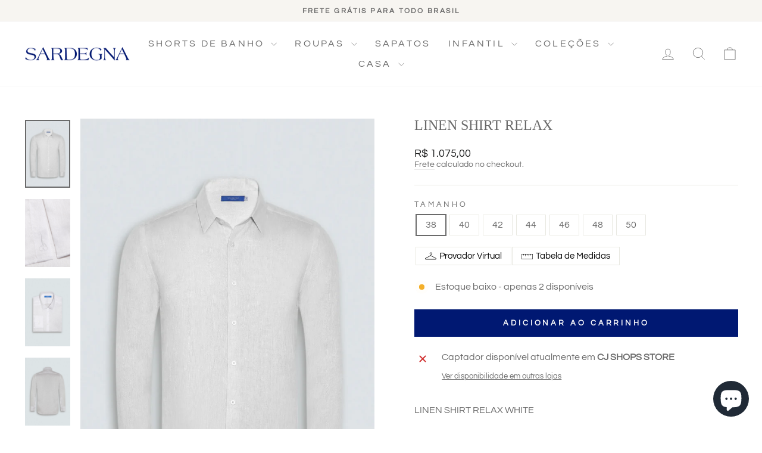

--- FILE ---
content_type: text/html; charset=utf-8
request_url: https://sardegnasartoria.com.br/products/apparel-linenshirts-relax-white
body_size: 30295
content:
<!doctype html>
<html class="no-js" lang="pt-BR" dir="ltr">
<head>
<script>
window.KiwiSizing = window.KiwiSizing === undefined ? {} : window.KiwiSizing;
KiwiSizing.shop = "sardegna-sartoria.myshopify.com";


KiwiSizing.data = {
  collections: "261924487318,261914329238,261925372054",
  tags: "Alfaiataria Resortwear,Apparel,Cor_Branco,desc-WHITE,Estilo_Relax,Home,Linen Shirts,Tamanho_38,Tamanho_40,Tamanho_42,Tamanho_44,Tamanho_46,Tamanho_48,Tamanho_50",
  product: "8053458305246",
  vendor: "Sardegna Sartoria",
  type: "Linen Shirts",
  title: "LINEN SHIRT RELAX",
  images: ["\/\/sardegnasartoria.com.br\/cdn\/shop\/files\/WhatsAppImage2023-06-05at15.38.03_1.jpg?v=1686068375","\/\/sardegnasartoria.com.br\/cdn\/shop\/files\/RELAX_WHITE_DETALHE.jpg?v=1686068380","\/\/sardegnasartoria.com.br\/cdn\/shop\/files\/RELAX_WHITE_DOBRA.jpg?v=1686068380","\/\/sardegnasartoria.com.br\/cdn\/shop\/files\/RELAX_WHITE_COSTA.jpg?v=1686068380"],
  options: [{"name":"Tamanho","position":1,"values":["38","40","42","44","46","48","50"]}],
  variants: [{"id":44212246184158,"title":"38","option1":"38","option2":null,"option3":null,"sku":"1840","requires_shipping":true,"taxable":true,"featured_image":null,"available":true,"name":"LINEN SHIRT RELAX - 38","public_title":"38","options":["38"],"price":107500,"weight":0,"compare_at_price":107500,"inventory_management":"shopify","barcode":null,"requires_selling_plan":false,"selling_plan_allocations":[]},{"id":44212246216926,"title":"40","option1":"40","option2":null,"option3":null,"sku":"1841","requires_shipping":true,"taxable":true,"featured_image":null,"available":true,"name":"LINEN SHIRT RELAX - 40","public_title":"40","options":["40"],"price":107500,"weight":0,"compare_at_price":107500,"inventory_management":"shopify","barcode":null,"requires_selling_plan":false,"selling_plan_allocations":[]},{"id":44212246249694,"title":"42","option1":"42","option2":null,"option3":null,"sku":"1842","requires_shipping":true,"taxable":true,"featured_image":null,"available":true,"name":"LINEN SHIRT RELAX - 42","public_title":"42","options":["42"],"price":107500,"weight":0,"compare_at_price":107500,"inventory_management":"shopify","barcode":null,"requires_selling_plan":false,"selling_plan_allocations":[]},{"id":44212246282462,"title":"44","option1":"44","option2":null,"option3":null,"sku":"1843","requires_shipping":true,"taxable":true,"featured_image":null,"available":true,"name":"LINEN SHIRT RELAX - 44","public_title":"44","options":["44"],"price":107500,"weight":0,"compare_at_price":107500,"inventory_management":"shopify","barcode":null,"requires_selling_plan":false,"selling_plan_allocations":[]},{"id":44212246315230,"title":"46","option1":"46","option2":null,"option3":null,"sku":"1844","requires_shipping":true,"taxable":true,"featured_image":null,"available":true,"name":"LINEN SHIRT RELAX - 46","public_title":"46","options":["46"],"price":107500,"weight":0,"compare_at_price":107500,"inventory_management":"shopify","barcode":null,"requires_selling_plan":false,"selling_plan_allocations":[]},{"id":44212246347998,"title":"48","option1":"48","option2":null,"option3":null,"sku":"1845","requires_shipping":true,"taxable":true,"featured_image":null,"available":true,"name":"LINEN SHIRT RELAX - 48","public_title":"48","options":["48"],"price":107500,"weight":0,"compare_at_price":107500,"inventory_management":"shopify","barcode":null,"requires_selling_plan":false,"selling_plan_allocations":[]},{"id":44212246380766,"title":"50","option1":"50","option2":null,"option3":null,"sku":"1846","requires_shipping":true,"taxable":true,"featured_image":null,"available":true,"name":"LINEN SHIRT RELAX - 50","public_title":"50","options":["50"],"price":107500,"weight":0,"compare_at_price":107500,"inventory_management":"shopify","barcode":null,"requires_selling_plan":false,"selling_plan_allocations":[]}],
};

</script>
  <meta charset="utf-8">
  <meta http-equiv="X-UA-Compatible" content="IE=edge,chrome=1">
  <meta name="viewport" content="width=device-width,initial-scale=1">
  <meta name="theme-color" content="#001872">
  <meta name="facebook-domain-verification" content="a4k3tuav5jcsm0j7vwyxje21qb4vzg" />
  <!-- Google Tag Manager -->
<script>(function(w,d,s,l,i){w[l]=w[l]||[];w[l].push({'gtm.start':
new Date().getTime(),event:'gtm.js'});var f=d.getElementsByTagName(s)[0],
j=d.createElement(s),dl=l!='dataLayer'?'&l='+l:'';j.async=true;j.src=
'https://www.googletagmanager.com/gtm.js?id='+i+dl;f.parentNode.insertBefore(j,f);
})(window,document,'script','dataLayer','GTM-TBM6Q4Z3');</script>
<!-- End Google Tag Manager -->
  
  <link rel="canonical" href="https://sardegnasartoria.com.br/products/apparel-linenshirts-relax-white">
  <link rel="preconnect" href="https://cdn.shopify.com" crossorigin>
  <link rel="preconnect" href="https://fonts.shopifycdn.com" crossorigin>
  <link rel="dns-prefetch" href="https://productreviews.shopifycdn.com">
  <link rel="dns-prefetch" href="https://ajax.googleapis.com">
  <link rel="dns-prefetch" href="https://maps.googleapis.com">
  <link rel="dns-prefetch" href="https://maps.gstatic.com"><link rel="shortcut icon" href="//sardegnasartoria.com.br/cdn/shop/files/Tesoura-Sardegna_32x32.png?v=1726772340" type="image/png" /><title>LINEN SHIRT RELAX WHITE
&ndash; Sardegna Sartoria
</title>
<meta name="description" content="LINEN SHIRT RELAX WHITE Nossa Linen Shirt Relax feita sob medida com puro Linho possui uma modelagem regular com colarinho semi-italiano estruturado que agrega a técnica da alfaiataria com os detalhes manuais do punho arredondado e os botões madrepérola costurados um a um. Uma união do artesanato contemporâneo com o design tradicional que resultam na combinação perfeita entre a sofisticação e a qualidade. Um best-seller que é a base do guarda-roupa, em casa ou fora, na praia ou no escritório."><meta property="og:site_name" content="Sardegna Sartoria">
  <meta property="og:url" content="https://sardegnasartoria.com.br/products/apparel-linenshirts-relax-white">
  <meta property="og:title" content="LINEN SHIRT RELAX">
  <meta property="og:type" content="product">
  <meta property="og:description" content="LINEN SHIRT RELAX WHITE Nossa Linen Shirt Relax feita sob medida com puro Linho possui uma modelagem regular com colarinho semi-italiano estruturado que agrega a técnica da alfaiataria com os detalhes manuais do punho arredondado e os botões madrepérola costurados um a um. Uma união do artesanato contemporâneo com o design tradicional que resultam na combinação perfeita entre a sofisticação e a qualidade. Um best-seller que é a base do guarda-roupa, em casa ou fora, na praia ou no escritório."><meta property="og:image" content="http://sardegnasartoria.com.br/cdn/shop/files/WhatsAppImage2023-06-05at15.38.03_1.jpg?v=1686068375">
    <meta property="og:image:secure_url" content="https://sardegnasartoria.com.br/cdn/shop/files/WhatsAppImage2023-06-05at15.38.03_1.jpg?v=1686068375">
    <meta property="og:image:width" content="959">
    <meta property="og:image:height" content="1440"><meta name="twitter:site" content="@">
  <meta name="twitter:card" content="summary_large_image">
  <meta name="twitter:title" content="LINEN SHIRT RELAX">
  <meta name="twitter:description" content="LINEN SHIRT RELAX WHITE Nossa Linen Shirt Relax feita sob medida com puro Linho possui uma modelagem regular com colarinho semi-italiano estruturado que agrega a técnica da alfaiataria com os detalhes manuais do punho arredondado e os botões madrepérola costurados um a um. Uma união do artesanato contemporâneo com o design tradicional que resultam na combinação perfeita entre a sofisticação e a qualidade. Um best-seller que é a base do guarda-roupa, em casa ou fora, na praia ou no escritório.">
<style data-shopify>
  @font-face {
  font-family: Questrial;
  font-weight: 400;
  font-style: normal;
  font-display: swap;
  src: url("//sardegnasartoria.com.br/cdn/fonts/questrial/questrial_n4.66abac5d8209a647b4bf8089b0451928ef144c07.woff2") format("woff2"),
       url("//sardegnasartoria.com.br/cdn/fonts/questrial/questrial_n4.e86c53e77682db9bf4b0ee2dd71f214dc16adda4.woff") format("woff");
}


  
  
  
</style><link href="//sardegnasartoria.com.br/cdn/shop/t/14/assets/theme.css?v=129122890190126471531726746311" rel="stylesheet" type="text/css" media="all" />
<style data-shopify>:root {
    --typeHeaderPrimary: Garamond;
    --typeHeaderFallback: Baskerville, Caslon, serif;
    --typeHeaderSize: 28px;
    --typeHeaderWeight: 400;
    --typeHeaderLineHeight: 1;
    --typeHeaderSpacing: 0.0em;

    --typeBasePrimary:Questrial;
    --typeBaseFallback:sans-serif;
    --typeBaseSize: 16px;
    --typeBaseWeight: 400;
    --typeBaseSpacing: 0.0em;
    --typeBaseLineHeight: 1.2;
    --typeBaselineHeightMinus01: 1.1;

    --typeCollectionTitle: 20px;

    --iconWeight: 2px;
    --iconLinecaps: miter;

    
        --buttonRadius: 0;
    

    --colorGridOverlayOpacity: 0.1;
    }

    .placeholder-content {
    background-image: linear-gradient(100deg, #ffffff 40%, #f7f7f7 63%, #ffffff 79%);
    }</style><script>
    document.documentElement.className = document.documentElement.className.replace('no-js', 'js');

    window.theme = window.theme || {};
    theme.routes = {
      home: "/",
      cart: "/cart.js",
      cartPage: "/cart",
      cartAdd: "/cart/add.js",
      cartChange: "/cart/change.js",
      search: "/search",
      predictiveSearch: "/search/suggest"
    };
    theme.strings = {
      soldOut: "Esgotado",
      unavailable: "Indisponível",
      inStockLabel: "Em estoque",
      oneStockLabel: "Estoque baixo - apenas [count] disponível",
      otherStockLabel: "Estoque baixo - apenas [count] disponíveis",
      willNotShipUntil: "Envio a partir de [date]",
      willBeInStockAfter: "Em estoque a partir de [date]",
      waitingForStock: "Inventory no caminho",
      savePrice: "Economize [saved_amount]",
      cartEmpty: "Seu carrinho está vazio no momento.",
      cartTermsConfirmation: "Você deve concordar com os termos e condições de vendas para verificar",
      searchCollections: "Colecções:",
      searchPages: "Páginas:",
      searchArticles: "Artigos:",
      productFrom: "A partir de ",
      maxQuantity: "Solo puedes tener [quantity] de [title] en tu carrito."
    };
    theme.settings = {
      cartType: "page",
      isCustomerTemplate: false,
      moneyFormat: "R$ {{amount_with_comma_separator}}",
      saveType: "dollar",
      productImageSize: "natural",
      productImageCover: true,
      predictiveSearch: true,
      predictiveSearchType: null,
      predictiveSearchVendor: false,
      predictiveSearchPrice: false,
      quickView: true,
      themeName: 'Impulse',
      themeVersion: "7.3.4"
    };
  </script>

  <script>window.performance && window.performance.mark && window.performance.mark('shopify.content_for_header.start');</script><meta name="facebook-domain-verification" content="e6i4mftuxndyq4dl4i7ri98kxmdnuz">
<meta name="facebook-domain-verification" content="4vmw7b3rkg4pmaw49ik7b100vga9aq">
<meta name="google-site-verification" content="X-zsXzySTIfFMV0Dur9AtylPhBUTDSsJ68F5psFdbRQ">
<meta id="shopify-digital-wallet" name="shopify-digital-wallet" content="/55217258646/digital_wallets/dialog">
<link rel="alternate" type="application/json+oembed" href="https://sardegnasartoria.com.br/products/apparel-linenshirts-relax-white.oembed">
<script async="async" src="/checkouts/internal/preloads.js?locale=pt-BR"></script>
<script id="shopify-features" type="application/json">{"accessToken":"121605fdc08ffcb3aac5ffb4c59f1589","betas":["rich-media-storefront-analytics"],"domain":"sardegnasartoria.com.br","predictiveSearch":true,"shopId":55217258646,"locale":"pt-br"}</script>
<script>var Shopify = Shopify || {};
Shopify.shop = "sardegna-sartoria.myshopify.com";
Shopify.locale = "pt-BR";
Shopify.currency = {"active":"BRL","rate":"1.0"};
Shopify.country = "BR";
Shopify.theme = {"name":"Impulse","id":136747581662,"schema_name":"Impulse","schema_version":"7.3.4","theme_store_id":857,"role":"main"};
Shopify.theme.handle = "null";
Shopify.theme.style = {"id":null,"handle":null};
Shopify.cdnHost = "sardegnasartoria.com.br/cdn";
Shopify.routes = Shopify.routes || {};
Shopify.routes.root = "/";</script>
<script type="module">!function(o){(o.Shopify=o.Shopify||{}).modules=!0}(window);</script>
<script>!function(o){function n(){var o=[];function n(){o.push(Array.prototype.slice.apply(arguments))}return n.q=o,n}var t=o.Shopify=o.Shopify||{};t.loadFeatures=n(),t.autoloadFeatures=n()}(window);</script>
<script id="shop-js-analytics" type="application/json">{"pageType":"product"}</script>
<script defer="defer" async type="module" src="//sardegnasartoria.com.br/cdn/shopifycloud/shop-js/modules/v2/client.init-shop-cart-sync_Rd2MozZh.pt-BR.esm.js"></script>
<script defer="defer" async type="module" src="//sardegnasartoria.com.br/cdn/shopifycloud/shop-js/modules/v2/chunk.common_Bl7cq5VU.esm.js"></script>
<script type="module">
  await import("//sardegnasartoria.com.br/cdn/shopifycloud/shop-js/modules/v2/client.init-shop-cart-sync_Rd2MozZh.pt-BR.esm.js");
await import("//sardegnasartoria.com.br/cdn/shopifycloud/shop-js/modules/v2/chunk.common_Bl7cq5VU.esm.js");

  window.Shopify.SignInWithShop?.initShopCartSync?.({"fedCMEnabled":true,"windoidEnabled":true});

</script>
<script>(function() {
  var isLoaded = false;
  function asyncLoad() {
    if (isLoaded) return;
    isLoaded = true;
    var urls = ["https:\/\/app.kiwisizing.com\/web\/js\/dist\/kiwiSizing\/plugin\/SizingPlugin.prod.js?v=330\u0026shop=sardegna-sartoria.myshopify.com","https:\/\/chimpstatic.com\/mcjs-connected\/js\/users\/03045fc79e7205098c4717b5f\/8fc94c66a5b9e5ab433211f2d.js?shop=sardegna-sartoria.myshopify.com"];
    for (var i = 0; i < urls.length; i++) {
      var s = document.createElement('script');
      s.type = 'text/javascript';
      s.async = true;
      s.src = urls[i];
      var x = document.getElementsByTagName('script')[0];
      x.parentNode.insertBefore(s, x);
    }
  };
  if(window.attachEvent) {
    window.attachEvent('onload', asyncLoad);
  } else {
    window.addEventListener('load', asyncLoad, false);
  }
})();</script>
<script id="__st">var __st={"a":55217258646,"offset":-10800,"reqid":"e8b59fc5-edd6-42aa-8156-aa9b7c83b9c0-1768739662","pageurl":"sardegnasartoria.com.br\/products\/apparel-linenshirts-relax-white","u":"dd955bb8970d","p":"product","rtyp":"product","rid":8053458305246};</script>
<script>window.ShopifyPaypalV4VisibilityTracking = true;</script>
<script id="form-persister">!function(){'use strict';const t='contact',e='new_comment',n=[[t,t],['blogs',e],['comments',e],[t,'customer']],o='password',r='form_key',c=['recaptcha-v3-token','g-recaptcha-response','h-captcha-response',o],s=()=>{try{return window.sessionStorage}catch{return}},i='__shopify_v',u=t=>t.elements[r],a=function(){const t=[...n].map((([t,e])=>`form[action*='/${t}']:not([data-nocaptcha='true']) input[name='form_type'][value='${e}']`)).join(',');var e;return e=t,()=>e?[...document.querySelectorAll(e)].map((t=>t.form)):[]}();function m(t){const e=u(t);a().includes(t)&&(!e||!e.value)&&function(t){try{if(!s())return;!function(t){const e=s();if(!e)return;const n=u(t);if(!n)return;const o=n.value;o&&e.removeItem(o)}(t);const e=Array.from(Array(32),(()=>Math.random().toString(36)[2])).join('');!function(t,e){u(t)||t.append(Object.assign(document.createElement('input'),{type:'hidden',name:r})),t.elements[r].value=e}(t,e),function(t,e){const n=s();if(!n)return;const r=[...t.querySelectorAll(`input[type='${o}']`)].map((({name:t})=>t)),u=[...c,...r],a={};for(const[o,c]of new FormData(t).entries())u.includes(o)||(a[o]=c);n.setItem(e,JSON.stringify({[i]:1,action:t.action,data:a}))}(t,e)}catch(e){console.error('failed to persist form',e)}}(t)}const f=t=>{if('true'===t.dataset.persistBound)return;const e=function(t,e){const n=function(t){return'function'==typeof t.submit?t.submit:HTMLFormElement.prototype.submit}(t).bind(t);return function(){let t;return()=>{t||(t=!0,(()=>{try{e(),n()}catch(t){(t=>{console.error('form submit failed',t)})(t)}})(),setTimeout((()=>t=!1),250))}}()}(t,(()=>{m(t)}));!function(t,e){if('function'==typeof t.submit&&'function'==typeof e)try{t.submit=e}catch{}}(t,e),t.addEventListener('submit',(t=>{t.preventDefault(),e()})),t.dataset.persistBound='true'};!function(){function t(t){const e=(t=>{const e=t.target;return e instanceof HTMLFormElement?e:e&&e.form})(t);e&&m(e)}document.addEventListener('submit',t),document.addEventListener('DOMContentLoaded',(()=>{const e=a();for(const t of e)f(t);var n;n=document.body,new window.MutationObserver((t=>{for(const e of t)if('childList'===e.type&&e.addedNodes.length)for(const t of e.addedNodes)1===t.nodeType&&'FORM'===t.tagName&&a().includes(t)&&f(t)})).observe(n,{childList:!0,subtree:!0,attributes:!1}),document.removeEventListener('submit',t)}))}()}();</script>
<script integrity="sha256-4kQ18oKyAcykRKYeNunJcIwy7WH5gtpwJnB7kiuLZ1E=" data-source-attribution="shopify.loadfeatures" defer="defer" src="//sardegnasartoria.com.br/cdn/shopifycloud/storefront/assets/storefront/load_feature-a0a9edcb.js" crossorigin="anonymous"></script>
<script data-source-attribution="shopify.dynamic_checkout.dynamic.init">var Shopify=Shopify||{};Shopify.PaymentButton=Shopify.PaymentButton||{isStorefrontPortableWallets:!0,init:function(){window.Shopify.PaymentButton.init=function(){};var t=document.createElement("script");t.src="https://sardegnasartoria.com.br/cdn/shopifycloud/portable-wallets/latest/portable-wallets.pt-br.js",t.type="module",document.head.appendChild(t)}};
</script>
<script data-source-attribution="shopify.dynamic_checkout.buyer_consent">
  function portableWalletsHideBuyerConsent(e){var t=document.getElementById("shopify-buyer-consent"),n=document.getElementById("shopify-subscription-policy-button");t&&n&&(t.classList.add("hidden"),t.setAttribute("aria-hidden","true"),n.removeEventListener("click",e))}function portableWalletsShowBuyerConsent(e){var t=document.getElementById("shopify-buyer-consent"),n=document.getElementById("shopify-subscription-policy-button");t&&n&&(t.classList.remove("hidden"),t.removeAttribute("aria-hidden"),n.addEventListener("click",e))}window.Shopify?.PaymentButton&&(window.Shopify.PaymentButton.hideBuyerConsent=portableWalletsHideBuyerConsent,window.Shopify.PaymentButton.showBuyerConsent=portableWalletsShowBuyerConsent);
</script>
<script data-source-attribution="shopify.dynamic_checkout.cart.bootstrap">document.addEventListener("DOMContentLoaded",(function(){function t(){return document.querySelector("shopify-accelerated-checkout-cart, shopify-accelerated-checkout")}if(t())Shopify.PaymentButton.init();else{new MutationObserver((function(e,n){t()&&(Shopify.PaymentButton.init(),n.disconnect())})).observe(document.body,{childList:!0,subtree:!0})}}));
</script>

<script>window.performance && window.performance.mark && window.performance.mark('shopify.content_for_header.end');</script>

  <script src="//sardegnasartoria.com.br/cdn/shop/t/14/assets/vendor-scripts-v11.js" defer="defer"></script><script src="//sardegnasartoria.com.br/cdn/shop/t/14/assets/theme.js?v=137436199022560166481685649173" defer="defer"></script>

<script defer id="sizebay-vfr-v4" src="https://static.sizebay.technology/6587/prescript.js"></script>
<!-- BEGIN app block: shopify://apps/crazy-egg/blocks/app-embed/7ea73823-6ad9-4252-a63e-088397d54aed -->
  <script async src="https://script.crazyegg.com/pages/scripts/0126/2288.js"></script>



<!-- END app block --><!-- BEGIN app block: shopify://apps/lookfy-gallery/blocks/app-embed/596af5f6-9933-4730-95c2-f7d8d52a0c3e --><!-- BEGIN app snippet: javascript -->
<script type="text/javascript">
window.lfPageType??="product";
window.lfPageId??="8053458305246";
window.lfHandle??="products/apparel-linenshirts-relax-white";
window.lfShopID??="55217258646";
window.lfShopUrl??="https://sardegnasartoria.com.br";
window.lfIsoCode??="pt-BR";
window.lfCountry??="pt-BR";
window.lfLanguages??=[{"shop_locale":{"locale":"pt-BR","enabled":true,"primary":true,"published":true}}];
window.lfCurrencyFormat??="R$ {{amount_with_comma_separator}} BRL";
window.lfMoneyFormat??="R$ {{amount_with_comma_separator}}";
window.lfCartAdd??="/cart/add";
window.lfCartUrl??="/cart";
window.lfShopLang??={"sale":"Sale","shop_now":"Shop Now","sold_out":"Sold Out","load_more":"Load More","add_to_cart":"Add to Cart","description":"Description","in_this_photo":"In this media","shop_the_look":"Shop the Look","badge_discount":"Off","choose_options":"Choose Options","volume_pricing":"Volume pricing available","add_all_to_cart":"Add All to Cart","view_full_details":"View Full Details","add_to_cart_select":"Select {attribute_label}"};
window.lfShopTrans??=null;
window.lfCustomJs??=null;
window.lfCustomCss??=null;
window.lfPopupCss??=null;
window.lfTooltipPosition??="normal";
window.lfPlan??="free";
window.lfPlanDev??="";
window.lfHeading??=null;
window.lfStlFont??=null;
window.lfLibs??={};
</script><style data-shopify>


</style><!-- END app snippet -->
<!-- END app block --><script src="https://cdn.shopify.com/extensions/019ba321-9acf-7914-ad65-b100abe76b71/lookfy-lookbook-gallery-762/assets/lookfy.js" type="text/javascript" defer="defer"></script>
<link href="https://cdn.shopify.com/extensions/019ba321-9acf-7914-ad65-b100abe76b71/lookfy-lookbook-gallery-762/assets/lookfy.css" rel="stylesheet" type="text/css" media="all">
<script src="https://cdn.shopify.com/extensions/7bc9bb47-adfa-4267-963e-cadee5096caf/inbox-1252/assets/inbox-chat-loader.js" type="text/javascript" defer="defer"></script>
<script src="https://cdn.shopify.com/extensions/019a0c03-9ea8-7583-8244-dd86407222e5/shop-the-look-121/assets/bundle.js" type="text/javascript" defer="defer"></script>
<link href="https://cdn.shopify.com/extensions/019a0c03-9ea8-7583-8244-dd86407222e5/shop-the-look-121/assets/bundle.css" rel="stylesheet" type="text/css" media="all">
<link href="https://monorail-edge.shopifysvc.com" rel="dns-prefetch">
<script>(function(){if ("sendBeacon" in navigator && "performance" in window) {try {var session_token_from_headers = performance.getEntriesByType('navigation')[0].serverTiming.find(x => x.name == '_s').description;} catch {var session_token_from_headers = undefined;}var session_cookie_matches = document.cookie.match(/_shopify_s=([^;]*)/);var session_token_from_cookie = session_cookie_matches && session_cookie_matches.length === 2 ? session_cookie_matches[1] : "";var session_token = session_token_from_headers || session_token_from_cookie || "";function handle_abandonment_event(e) {var entries = performance.getEntries().filter(function(entry) {return /monorail-edge.shopifysvc.com/.test(entry.name);});if (!window.abandonment_tracked && entries.length === 0) {window.abandonment_tracked = true;var currentMs = Date.now();var navigation_start = performance.timing.navigationStart;var payload = {shop_id: 55217258646,url: window.location.href,navigation_start,duration: currentMs - navigation_start,session_token,page_type: "product"};window.navigator.sendBeacon("https://monorail-edge.shopifysvc.com/v1/produce", JSON.stringify({schema_id: "online_store_buyer_site_abandonment/1.1",payload: payload,metadata: {event_created_at_ms: currentMs,event_sent_at_ms: currentMs}}));}}window.addEventListener('pagehide', handle_abandonment_event);}}());</script>
<script id="web-pixels-manager-setup">(function e(e,d,r,n,o){if(void 0===o&&(o={}),!Boolean(null===(a=null===(i=window.Shopify)||void 0===i?void 0:i.analytics)||void 0===a?void 0:a.replayQueue)){var i,a;window.Shopify=window.Shopify||{};var t=window.Shopify;t.analytics=t.analytics||{};var s=t.analytics;s.replayQueue=[],s.publish=function(e,d,r){return s.replayQueue.push([e,d,r]),!0};try{self.performance.mark("wpm:start")}catch(e){}var l=function(){var e={modern:/Edge?\/(1{2}[4-9]|1[2-9]\d|[2-9]\d{2}|\d{4,})\.\d+(\.\d+|)|Firefox\/(1{2}[4-9]|1[2-9]\d|[2-9]\d{2}|\d{4,})\.\d+(\.\d+|)|Chrom(ium|e)\/(9{2}|\d{3,})\.\d+(\.\d+|)|(Maci|X1{2}).+ Version\/(15\.\d+|(1[6-9]|[2-9]\d|\d{3,})\.\d+)([,.]\d+|)( \(\w+\)|)( Mobile\/\w+|) Safari\/|Chrome.+OPR\/(9{2}|\d{3,})\.\d+\.\d+|(CPU[ +]OS|iPhone[ +]OS|CPU[ +]iPhone|CPU IPhone OS|CPU iPad OS)[ +]+(15[._]\d+|(1[6-9]|[2-9]\d|\d{3,})[._]\d+)([._]\d+|)|Android:?[ /-](13[3-9]|1[4-9]\d|[2-9]\d{2}|\d{4,})(\.\d+|)(\.\d+|)|Android.+Firefox\/(13[5-9]|1[4-9]\d|[2-9]\d{2}|\d{4,})\.\d+(\.\d+|)|Android.+Chrom(ium|e)\/(13[3-9]|1[4-9]\d|[2-9]\d{2}|\d{4,})\.\d+(\.\d+|)|SamsungBrowser\/([2-9]\d|\d{3,})\.\d+/,legacy:/Edge?\/(1[6-9]|[2-9]\d|\d{3,})\.\d+(\.\d+|)|Firefox\/(5[4-9]|[6-9]\d|\d{3,})\.\d+(\.\d+|)|Chrom(ium|e)\/(5[1-9]|[6-9]\d|\d{3,})\.\d+(\.\d+|)([\d.]+$|.*Safari\/(?![\d.]+ Edge\/[\d.]+$))|(Maci|X1{2}).+ Version\/(10\.\d+|(1[1-9]|[2-9]\d|\d{3,})\.\d+)([,.]\d+|)( \(\w+\)|)( Mobile\/\w+|) Safari\/|Chrome.+OPR\/(3[89]|[4-9]\d|\d{3,})\.\d+\.\d+|(CPU[ +]OS|iPhone[ +]OS|CPU[ +]iPhone|CPU IPhone OS|CPU iPad OS)[ +]+(10[._]\d+|(1[1-9]|[2-9]\d|\d{3,})[._]\d+)([._]\d+|)|Android:?[ /-](13[3-9]|1[4-9]\d|[2-9]\d{2}|\d{4,})(\.\d+|)(\.\d+|)|Mobile Safari.+OPR\/([89]\d|\d{3,})\.\d+\.\d+|Android.+Firefox\/(13[5-9]|1[4-9]\d|[2-9]\d{2}|\d{4,})\.\d+(\.\d+|)|Android.+Chrom(ium|e)\/(13[3-9]|1[4-9]\d|[2-9]\d{2}|\d{4,})\.\d+(\.\d+|)|Android.+(UC? ?Browser|UCWEB|U3)[ /]?(15\.([5-9]|\d{2,})|(1[6-9]|[2-9]\d|\d{3,})\.\d+)\.\d+|SamsungBrowser\/(5\.\d+|([6-9]|\d{2,})\.\d+)|Android.+MQ{2}Browser\/(14(\.(9|\d{2,})|)|(1[5-9]|[2-9]\d|\d{3,})(\.\d+|))(\.\d+|)|K[Aa][Ii]OS\/(3\.\d+|([4-9]|\d{2,})\.\d+)(\.\d+|)/},d=e.modern,r=e.legacy,n=navigator.userAgent;return n.match(d)?"modern":n.match(r)?"legacy":"unknown"}(),u="modern"===l?"modern":"legacy",c=(null!=n?n:{modern:"",legacy:""})[u],f=function(e){return[e.baseUrl,"/wpm","/b",e.hashVersion,"modern"===e.buildTarget?"m":"l",".js"].join("")}({baseUrl:d,hashVersion:r,buildTarget:u}),m=function(e){var d=e.version,r=e.bundleTarget,n=e.surface,o=e.pageUrl,i=e.monorailEndpoint;return{emit:function(e){var a=e.status,t=e.errorMsg,s=(new Date).getTime(),l=JSON.stringify({metadata:{event_sent_at_ms:s},events:[{schema_id:"web_pixels_manager_load/3.1",payload:{version:d,bundle_target:r,page_url:o,status:a,surface:n,error_msg:t},metadata:{event_created_at_ms:s}}]});if(!i)return console&&console.warn&&console.warn("[Web Pixels Manager] No Monorail endpoint provided, skipping logging."),!1;try{return self.navigator.sendBeacon.bind(self.navigator)(i,l)}catch(e){}var u=new XMLHttpRequest;try{return u.open("POST",i,!0),u.setRequestHeader("Content-Type","text/plain"),u.send(l),!0}catch(e){return console&&console.warn&&console.warn("[Web Pixels Manager] Got an unhandled error while logging to Monorail."),!1}}}}({version:r,bundleTarget:l,surface:e.surface,pageUrl:self.location.href,monorailEndpoint:e.monorailEndpoint});try{o.browserTarget=l,function(e){var d=e.src,r=e.async,n=void 0===r||r,o=e.onload,i=e.onerror,a=e.sri,t=e.scriptDataAttributes,s=void 0===t?{}:t,l=document.createElement("script"),u=document.querySelector("head"),c=document.querySelector("body");if(l.async=n,l.src=d,a&&(l.integrity=a,l.crossOrigin="anonymous"),s)for(var f in s)if(Object.prototype.hasOwnProperty.call(s,f))try{l.dataset[f]=s[f]}catch(e){}if(o&&l.addEventListener("load",o),i&&l.addEventListener("error",i),u)u.appendChild(l);else{if(!c)throw new Error("Did not find a head or body element to append the script");c.appendChild(l)}}({src:f,async:!0,onload:function(){if(!function(){var e,d;return Boolean(null===(d=null===(e=window.Shopify)||void 0===e?void 0:e.analytics)||void 0===d?void 0:d.initialized)}()){var d=window.webPixelsManager.init(e)||void 0;if(d){var r=window.Shopify.analytics;r.replayQueue.forEach((function(e){var r=e[0],n=e[1],o=e[2];d.publishCustomEvent(r,n,o)})),r.replayQueue=[],r.publish=d.publishCustomEvent,r.visitor=d.visitor,r.initialized=!0}}},onerror:function(){return m.emit({status:"failed",errorMsg:"".concat(f," has failed to load")})},sri:function(e){var d=/^sha384-[A-Za-z0-9+/=]+$/;return"string"==typeof e&&d.test(e)}(c)?c:"",scriptDataAttributes:o}),m.emit({status:"loading"})}catch(e){m.emit({status:"failed",errorMsg:(null==e?void 0:e.message)||"Unknown error"})}}})({shopId: 55217258646,storefrontBaseUrl: "https://sardegnasartoria.com.br",extensionsBaseUrl: "https://extensions.shopifycdn.com/cdn/shopifycloud/web-pixels-manager",monorailEndpoint: "https://monorail-edge.shopifysvc.com/unstable/produce_batch",surface: "storefront-renderer",enabledBetaFlags: ["2dca8a86"],webPixelsConfigList: [{"id":"1121059038","configuration":"{\"tenantId\":\"6587\",\"domain\":\"sardegnasartoria.com.br\",\"sizeVariant\":\"option1\"}","eventPayloadVersion":"v1","runtimeContext":"STRICT","scriptVersion":"a913a25a1c4bbac8eb5cd66ddd19a4e3","type":"APP","apiClientId":117396897793,"privacyPurposes":["ANALYTICS","MARKETING","SALE_OF_DATA"],"dataSharingAdjustments":{"protectedCustomerApprovalScopes":["read_customer_personal_data"]}},{"id":"676987102","configuration":"{\"accountID\":\"f168c948-6570-4547-9f9e-b895fdd21c3f|||0\"}","eventPayloadVersion":"v1","runtimeContext":"STRICT","scriptVersion":"3c51ddc37cc35217c63ea0db5b237abd","type":"APP","apiClientId":60983508993,"privacyPurposes":["ANALYTICS","MARKETING","SALE_OF_DATA"],"dataSharingAdjustments":{"protectedCustomerApprovalScopes":["read_customer_personal_data"]}},{"id":"482869470","configuration":"{\"config\":\"{\\\"pixel_id\\\":\\\"G-9YCQBTRXCH\\\",\\\"target_country\\\":\\\"BR\\\",\\\"gtag_events\\\":[{\\\"type\\\":\\\"begin_checkout\\\",\\\"action_label\\\":\\\"G-9YCQBTRXCH\\\"},{\\\"type\\\":\\\"search\\\",\\\"action_label\\\":\\\"G-9YCQBTRXCH\\\"},{\\\"type\\\":\\\"view_item\\\",\\\"action_label\\\":[\\\"G-9YCQBTRXCH\\\",\\\"MC-MT20ZP0NZM\\\"]},{\\\"type\\\":\\\"purchase\\\",\\\"action_label\\\":[\\\"G-9YCQBTRXCH\\\",\\\"MC-MT20ZP0NZM\\\"]},{\\\"type\\\":\\\"page_view\\\",\\\"action_label\\\":[\\\"G-9YCQBTRXCH\\\",\\\"MC-MT20ZP0NZM\\\"]},{\\\"type\\\":\\\"add_payment_info\\\",\\\"action_label\\\":\\\"G-9YCQBTRXCH\\\"},{\\\"type\\\":\\\"add_to_cart\\\",\\\"action_label\\\":\\\"G-9YCQBTRXCH\\\"}],\\\"enable_monitoring_mode\\\":false}\"}","eventPayloadVersion":"v1","runtimeContext":"OPEN","scriptVersion":"b2a88bafab3e21179ed38636efcd8a93","type":"APP","apiClientId":1780363,"privacyPurposes":[],"dataSharingAdjustments":{"protectedCustomerApprovalScopes":["read_customer_address","read_customer_email","read_customer_name","read_customer_personal_data","read_customer_phone"]}},{"id":"126648542","configuration":"{\"pixel_id\":\"2920462868199973\",\"pixel_type\":\"facebook_pixel\",\"metaapp_system_user_token\":\"-\"}","eventPayloadVersion":"v1","runtimeContext":"OPEN","scriptVersion":"ca16bc87fe92b6042fbaa3acc2fbdaa6","type":"APP","apiClientId":2329312,"privacyPurposes":["ANALYTICS","MARKETING","SALE_OF_DATA"],"dataSharingAdjustments":{"protectedCustomerApprovalScopes":["read_customer_address","read_customer_email","read_customer_name","read_customer_personal_data","read_customer_phone"]}},{"id":"shopify-app-pixel","configuration":"{}","eventPayloadVersion":"v1","runtimeContext":"STRICT","scriptVersion":"0450","apiClientId":"shopify-pixel","type":"APP","privacyPurposes":["ANALYTICS","MARKETING"]},{"id":"shopify-custom-pixel","eventPayloadVersion":"v1","runtimeContext":"LAX","scriptVersion":"0450","apiClientId":"shopify-pixel","type":"CUSTOM","privacyPurposes":["ANALYTICS","MARKETING"]}],isMerchantRequest: false,initData: {"shop":{"name":"Sardegna Sartoria","paymentSettings":{"currencyCode":"BRL"},"myshopifyDomain":"sardegna-sartoria.myshopify.com","countryCode":"BR","storefrontUrl":"https:\/\/sardegnasartoria.com.br"},"customer":null,"cart":null,"checkout":null,"productVariants":[{"price":{"amount":1075.0,"currencyCode":"BRL"},"product":{"title":"LINEN SHIRT RELAX","vendor":"Sardegna Sartoria","id":"8053458305246","untranslatedTitle":"LINEN SHIRT RELAX","url":"\/products\/apparel-linenshirts-relax-white","type":"Linen Shirts"},"id":"44212246184158","image":{"src":"\/\/sardegnasartoria.com.br\/cdn\/shop\/files\/WhatsAppImage2023-06-05at15.38.03_1.jpg?v=1686068375"},"sku":"1840","title":"38","untranslatedTitle":"38"},{"price":{"amount":1075.0,"currencyCode":"BRL"},"product":{"title":"LINEN SHIRT RELAX","vendor":"Sardegna Sartoria","id":"8053458305246","untranslatedTitle":"LINEN SHIRT RELAX","url":"\/products\/apparel-linenshirts-relax-white","type":"Linen Shirts"},"id":"44212246216926","image":{"src":"\/\/sardegnasartoria.com.br\/cdn\/shop\/files\/WhatsAppImage2023-06-05at15.38.03_1.jpg?v=1686068375"},"sku":"1841","title":"40","untranslatedTitle":"40"},{"price":{"amount":1075.0,"currencyCode":"BRL"},"product":{"title":"LINEN SHIRT RELAX","vendor":"Sardegna Sartoria","id":"8053458305246","untranslatedTitle":"LINEN SHIRT RELAX","url":"\/products\/apparel-linenshirts-relax-white","type":"Linen Shirts"},"id":"44212246249694","image":{"src":"\/\/sardegnasartoria.com.br\/cdn\/shop\/files\/WhatsAppImage2023-06-05at15.38.03_1.jpg?v=1686068375"},"sku":"1842","title":"42","untranslatedTitle":"42"},{"price":{"amount":1075.0,"currencyCode":"BRL"},"product":{"title":"LINEN SHIRT RELAX","vendor":"Sardegna Sartoria","id":"8053458305246","untranslatedTitle":"LINEN SHIRT RELAX","url":"\/products\/apparel-linenshirts-relax-white","type":"Linen Shirts"},"id":"44212246282462","image":{"src":"\/\/sardegnasartoria.com.br\/cdn\/shop\/files\/WhatsAppImage2023-06-05at15.38.03_1.jpg?v=1686068375"},"sku":"1843","title":"44","untranslatedTitle":"44"},{"price":{"amount":1075.0,"currencyCode":"BRL"},"product":{"title":"LINEN SHIRT RELAX","vendor":"Sardegna Sartoria","id":"8053458305246","untranslatedTitle":"LINEN SHIRT RELAX","url":"\/products\/apparel-linenshirts-relax-white","type":"Linen Shirts"},"id":"44212246315230","image":{"src":"\/\/sardegnasartoria.com.br\/cdn\/shop\/files\/WhatsAppImage2023-06-05at15.38.03_1.jpg?v=1686068375"},"sku":"1844","title":"46","untranslatedTitle":"46"},{"price":{"amount":1075.0,"currencyCode":"BRL"},"product":{"title":"LINEN SHIRT RELAX","vendor":"Sardegna Sartoria","id":"8053458305246","untranslatedTitle":"LINEN SHIRT RELAX","url":"\/products\/apparel-linenshirts-relax-white","type":"Linen Shirts"},"id":"44212246347998","image":{"src":"\/\/sardegnasartoria.com.br\/cdn\/shop\/files\/WhatsAppImage2023-06-05at15.38.03_1.jpg?v=1686068375"},"sku":"1845","title":"48","untranslatedTitle":"48"},{"price":{"amount":1075.0,"currencyCode":"BRL"},"product":{"title":"LINEN SHIRT RELAX","vendor":"Sardegna Sartoria","id":"8053458305246","untranslatedTitle":"LINEN SHIRT RELAX","url":"\/products\/apparel-linenshirts-relax-white","type":"Linen Shirts"},"id":"44212246380766","image":{"src":"\/\/sardegnasartoria.com.br\/cdn\/shop\/files\/WhatsAppImage2023-06-05at15.38.03_1.jpg?v=1686068375"},"sku":"1846","title":"50","untranslatedTitle":"50"}],"purchasingCompany":null},},"https://sardegnasartoria.com.br/cdn","fcfee988w5aeb613cpc8e4bc33m6693e112",{"modern":"","legacy":""},{"shopId":"55217258646","storefrontBaseUrl":"https:\/\/sardegnasartoria.com.br","extensionBaseUrl":"https:\/\/extensions.shopifycdn.com\/cdn\/shopifycloud\/web-pixels-manager","surface":"storefront-renderer","enabledBetaFlags":"[\"2dca8a86\"]","isMerchantRequest":"false","hashVersion":"fcfee988w5aeb613cpc8e4bc33m6693e112","publish":"custom","events":"[[\"page_viewed\",{}],[\"product_viewed\",{\"productVariant\":{\"price\":{\"amount\":1075.0,\"currencyCode\":\"BRL\"},\"product\":{\"title\":\"LINEN SHIRT RELAX\",\"vendor\":\"Sardegna Sartoria\",\"id\":\"8053458305246\",\"untranslatedTitle\":\"LINEN SHIRT RELAX\",\"url\":\"\/products\/apparel-linenshirts-relax-white\",\"type\":\"Linen Shirts\"},\"id\":\"44212246184158\",\"image\":{\"src\":\"\/\/sardegnasartoria.com.br\/cdn\/shop\/files\/WhatsAppImage2023-06-05at15.38.03_1.jpg?v=1686068375\"},\"sku\":\"1840\",\"title\":\"38\",\"untranslatedTitle\":\"38\"}}]]"});</script><script>
  window.ShopifyAnalytics = window.ShopifyAnalytics || {};
  window.ShopifyAnalytics.meta = window.ShopifyAnalytics.meta || {};
  window.ShopifyAnalytics.meta.currency = 'BRL';
  var meta = {"product":{"id":8053458305246,"gid":"gid:\/\/shopify\/Product\/8053458305246","vendor":"Sardegna Sartoria","type":"Linen Shirts","handle":"apparel-linenshirts-relax-white","variants":[{"id":44212246184158,"price":107500,"name":"LINEN SHIRT RELAX - 38","public_title":"38","sku":"1840"},{"id":44212246216926,"price":107500,"name":"LINEN SHIRT RELAX - 40","public_title":"40","sku":"1841"},{"id":44212246249694,"price":107500,"name":"LINEN SHIRT RELAX - 42","public_title":"42","sku":"1842"},{"id":44212246282462,"price":107500,"name":"LINEN SHIRT RELAX - 44","public_title":"44","sku":"1843"},{"id":44212246315230,"price":107500,"name":"LINEN SHIRT RELAX - 46","public_title":"46","sku":"1844"},{"id":44212246347998,"price":107500,"name":"LINEN SHIRT RELAX - 48","public_title":"48","sku":"1845"},{"id":44212246380766,"price":107500,"name":"LINEN SHIRT RELAX - 50","public_title":"50","sku":"1846"}],"remote":false},"page":{"pageType":"product","resourceType":"product","resourceId":8053458305246,"requestId":"e8b59fc5-edd6-42aa-8156-aa9b7c83b9c0-1768739662"}};
  for (var attr in meta) {
    window.ShopifyAnalytics.meta[attr] = meta[attr];
  }
</script>
<script class="analytics">
  (function () {
    var customDocumentWrite = function(content) {
      var jquery = null;

      if (window.jQuery) {
        jquery = window.jQuery;
      } else if (window.Checkout && window.Checkout.$) {
        jquery = window.Checkout.$;
      }

      if (jquery) {
        jquery('body').append(content);
      }
    };

    var hasLoggedConversion = function(token) {
      if (token) {
        return document.cookie.indexOf('loggedConversion=' + token) !== -1;
      }
      return false;
    }

    var setCookieIfConversion = function(token) {
      if (token) {
        var twoMonthsFromNow = new Date(Date.now());
        twoMonthsFromNow.setMonth(twoMonthsFromNow.getMonth() + 2);

        document.cookie = 'loggedConversion=' + token + '; expires=' + twoMonthsFromNow;
      }
    }

    var trekkie = window.ShopifyAnalytics.lib = window.trekkie = window.trekkie || [];
    if (trekkie.integrations) {
      return;
    }
    trekkie.methods = [
      'identify',
      'page',
      'ready',
      'track',
      'trackForm',
      'trackLink'
    ];
    trekkie.factory = function(method) {
      return function() {
        var args = Array.prototype.slice.call(arguments);
        args.unshift(method);
        trekkie.push(args);
        return trekkie;
      };
    };
    for (var i = 0; i < trekkie.methods.length; i++) {
      var key = trekkie.methods[i];
      trekkie[key] = trekkie.factory(key);
    }
    trekkie.load = function(config) {
      trekkie.config = config || {};
      trekkie.config.initialDocumentCookie = document.cookie;
      var first = document.getElementsByTagName('script')[0];
      var script = document.createElement('script');
      script.type = 'text/javascript';
      script.onerror = function(e) {
        var scriptFallback = document.createElement('script');
        scriptFallback.type = 'text/javascript';
        scriptFallback.onerror = function(error) {
                var Monorail = {
      produce: function produce(monorailDomain, schemaId, payload) {
        var currentMs = new Date().getTime();
        var event = {
          schema_id: schemaId,
          payload: payload,
          metadata: {
            event_created_at_ms: currentMs,
            event_sent_at_ms: currentMs
          }
        };
        return Monorail.sendRequest("https://" + monorailDomain + "/v1/produce", JSON.stringify(event));
      },
      sendRequest: function sendRequest(endpointUrl, payload) {
        // Try the sendBeacon API
        if (window && window.navigator && typeof window.navigator.sendBeacon === 'function' && typeof window.Blob === 'function' && !Monorail.isIos12()) {
          var blobData = new window.Blob([payload], {
            type: 'text/plain'
          });

          if (window.navigator.sendBeacon(endpointUrl, blobData)) {
            return true;
          } // sendBeacon was not successful

        } // XHR beacon

        var xhr = new XMLHttpRequest();

        try {
          xhr.open('POST', endpointUrl);
          xhr.setRequestHeader('Content-Type', 'text/plain');
          xhr.send(payload);
        } catch (e) {
          console.log(e);
        }

        return false;
      },
      isIos12: function isIos12() {
        return window.navigator.userAgent.lastIndexOf('iPhone; CPU iPhone OS 12_') !== -1 || window.navigator.userAgent.lastIndexOf('iPad; CPU OS 12_') !== -1;
      }
    };
    Monorail.produce('monorail-edge.shopifysvc.com',
      'trekkie_storefront_load_errors/1.1',
      {shop_id: 55217258646,
      theme_id: 136747581662,
      app_name: "storefront",
      context_url: window.location.href,
      source_url: "//sardegnasartoria.com.br/cdn/s/trekkie.storefront.cd680fe47e6c39ca5d5df5f0a32d569bc48c0f27.min.js"});

        };
        scriptFallback.async = true;
        scriptFallback.src = '//sardegnasartoria.com.br/cdn/s/trekkie.storefront.cd680fe47e6c39ca5d5df5f0a32d569bc48c0f27.min.js';
        first.parentNode.insertBefore(scriptFallback, first);
      };
      script.async = true;
      script.src = '//sardegnasartoria.com.br/cdn/s/trekkie.storefront.cd680fe47e6c39ca5d5df5f0a32d569bc48c0f27.min.js';
      first.parentNode.insertBefore(script, first);
    };
    trekkie.load(
      {"Trekkie":{"appName":"storefront","development":false,"defaultAttributes":{"shopId":55217258646,"isMerchantRequest":null,"themeId":136747581662,"themeCityHash":"10711466805045076165","contentLanguage":"pt-BR","currency":"BRL","eventMetadataId":"488b9ee5-b136-4be7-b547-7cc8a5e7b377"},"isServerSideCookieWritingEnabled":true,"monorailRegion":"shop_domain","enabledBetaFlags":["65f19447"]},"Session Attribution":{},"S2S":{"facebookCapiEnabled":true,"source":"trekkie-storefront-renderer","apiClientId":580111}}
    );

    var loaded = false;
    trekkie.ready(function() {
      if (loaded) return;
      loaded = true;

      window.ShopifyAnalytics.lib = window.trekkie;

      var originalDocumentWrite = document.write;
      document.write = customDocumentWrite;
      try { window.ShopifyAnalytics.merchantGoogleAnalytics.call(this); } catch(error) {};
      document.write = originalDocumentWrite;

      window.ShopifyAnalytics.lib.page(null,{"pageType":"product","resourceType":"product","resourceId":8053458305246,"requestId":"e8b59fc5-edd6-42aa-8156-aa9b7c83b9c0-1768739662","shopifyEmitted":true});

      var match = window.location.pathname.match(/checkouts\/(.+)\/(thank_you|post_purchase)/)
      var token = match? match[1]: undefined;
      if (!hasLoggedConversion(token)) {
        setCookieIfConversion(token);
        window.ShopifyAnalytics.lib.track("Viewed Product",{"currency":"BRL","variantId":44212246184158,"productId":8053458305246,"productGid":"gid:\/\/shopify\/Product\/8053458305246","name":"LINEN SHIRT RELAX - 38","price":"1075.00","sku":"1840","brand":"Sardegna Sartoria","variant":"38","category":"Linen Shirts","nonInteraction":true,"remote":false},undefined,undefined,{"shopifyEmitted":true});
      window.ShopifyAnalytics.lib.track("monorail:\/\/trekkie_storefront_viewed_product\/1.1",{"currency":"BRL","variantId":44212246184158,"productId":8053458305246,"productGid":"gid:\/\/shopify\/Product\/8053458305246","name":"LINEN SHIRT RELAX - 38","price":"1075.00","sku":"1840","brand":"Sardegna Sartoria","variant":"38","category":"Linen Shirts","nonInteraction":true,"remote":false,"referer":"https:\/\/sardegnasartoria.com.br\/products\/apparel-linenshirts-relax-white"});
      }
    });


        var eventsListenerScript = document.createElement('script');
        eventsListenerScript.async = true;
        eventsListenerScript.src = "//sardegnasartoria.com.br/cdn/shopifycloud/storefront/assets/shop_events_listener-3da45d37.js";
        document.getElementsByTagName('head')[0].appendChild(eventsListenerScript);

})();</script>
  <script>
  if (!window.ga || (window.ga && typeof window.ga !== 'function')) {
    window.ga = function ga() {
      (window.ga.q = window.ga.q || []).push(arguments);
      if (window.Shopify && window.Shopify.analytics && typeof window.Shopify.analytics.publish === 'function') {
        window.Shopify.analytics.publish("ga_stub_called", {}, {sendTo: "google_osp_migration"});
      }
      console.error("Shopify's Google Analytics stub called with:", Array.from(arguments), "\nSee https://help.shopify.com/manual/promoting-marketing/pixels/pixel-migration#google for more information.");
    };
    if (window.Shopify && window.Shopify.analytics && typeof window.Shopify.analytics.publish === 'function') {
      window.Shopify.analytics.publish("ga_stub_initialized", {}, {sendTo: "google_osp_migration"});
    }
  }
</script>
<script
  defer
  src="https://sardegnasartoria.com.br/cdn/shopifycloud/perf-kit/shopify-perf-kit-3.0.4.min.js"
  data-application="storefront-renderer"
  data-shop-id="55217258646"
  data-render-region="gcp-us-central1"
  data-page-type="product"
  data-theme-instance-id="136747581662"
  data-theme-name="Impulse"
  data-theme-version="7.3.4"
  data-monorail-region="shop_domain"
  data-resource-timing-sampling-rate="10"
  data-shs="true"
  data-shs-beacon="true"
  data-shs-export-with-fetch="true"
  data-shs-logs-sample-rate="1"
  data-shs-beacon-endpoint="https://sardegnasartoria.com.br/api/collect"
></script>
</head>

<body class="template-product" data-center-text="true" data-button_style="square" data-type_header_capitalize="true" data-type_headers_align_text="true" data-type_product_capitalize="true" data-swatch_style="round" >
<!-- Google Tag Manager (noscript) -->
<noscript><iframe src="https://www.googletagmanager.com/ns.html?id=GTM-TBM6Q4Z3"
height="0" width="0" style="display:none;visibility:hidden"></iframe></noscript>
<!-- End Google Tag Manager (noscript) -->
  
  <a class="in-page-link visually-hidden skip-link" href="#MainContent">Pular para o Conteúdo</a>

  <div id="PageContainer" class="page-container">
    <div class="transition-body"><!-- BEGIN sections: header-group -->
<div id="shopify-section-sections--16756768112862__announcement" class="shopify-section shopify-section-group-header-group"><style></style>
  <div class="announcement-bar">
    <div class="page-width">
      <div class="slideshow-wrapper">
        <button type="button" class="visually-hidden slideshow__pause" data-id="sections--16756768112862__announcement" aria-live="polite">
          <span class="slideshow__pause-stop">
            <svg aria-hidden="true" focusable="false" role="presentation" class="icon icon-pause" viewBox="0 0 10 13"><path d="M0 0h3v13H0zm7 0h3v13H7z" fill-rule="evenodd"/></svg>
            <span class="icon__fallback-text">slideshow pausa</span>
          </span>
          <span class="slideshow__pause-play">
            <svg aria-hidden="true" focusable="false" role="presentation" class="icon icon-play" viewBox="18.24 17.35 24.52 28.3"><path fill="#323232" d="M22.1 19.151v25.5l20.4-13.489-20.4-12.011z"/></svg>
            <span class="icon__fallback-text">Reproduzir de slides</span>
          </span>
        </button>

        <div
          id="AnnouncementSlider"
          class="announcement-slider"
          data-compact="true"
          data-block-count="1"><div
                id="AnnouncementSlide-announcement-0"
                class="announcement-slider__slide"
                data-index="0"
                ><span class="announcement-text">Frete grátis PARA TODO BRASIL</span></div></div>
      </div>
    </div>
  </div>




</div><div id="shopify-section-sections--16756768112862__header" class="shopify-section shopify-section-group-header-group">

<div id="NavDrawer" class="drawer drawer--right">
  <div class="drawer__contents">
    <div class="drawer__fixed-header">
      <div class="drawer__header appear-animation appear-delay-1">
        <div class="h2 drawer__title"></div>
        <div class="drawer__close">
          <button type="button" class="drawer__close-button js-drawer-close">
            <svg aria-hidden="true" focusable="false" role="presentation" class="icon icon-close" viewBox="0 0 64 64"><title>icon-X</title><path d="m19 17.61 27.12 27.13m0-27.12L19 44.74"/></svg>
            <span class="icon__fallback-text">Fechar menu</span>
          </button>
        </div>
      </div>
    </div>
    <div class="drawer__scrollable">
      <ul class="mobile-nav" role="navigation" aria-label="Primary"><li class="mobile-nav__item appear-animation appear-delay-2"><div class="mobile-nav__has-sublist"><a href="/collections/swimshorts"
                    class="mobile-nav__link mobile-nav__link--top-level"
                    id="Label-collections-swimshorts1"
                    >
                    Shorts de banho
                  </a>
                  <div class="mobile-nav__toggle">
                    <button type="button"
                      aria-controls="Linklist-collections-swimshorts1"
                      aria-labelledby="Label-collections-swimshorts1"
                      class="collapsible-trigger collapsible--auto-height"><span class="collapsible-trigger__icon collapsible-trigger__icon--open" role="presentation">
  <svg aria-hidden="true" focusable="false" role="presentation" class="icon icon--wide icon-chevron-down" viewBox="0 0 28 16"><path d="m1.57 1.59 12.76 12.77L27.1 1.59" stroke-width="2" stroke="#000" fill="none"/></svg>
</span>
</button>
                  </div></div><div id="Linklist-collections-swimshorts1"
                class="mobile-nav__sublist collapsible-content collapsible-content--all"
                >
                <div class="collapsible-content__inner">
                  <ul class="mobile-nav__sublist"><li class="mobile-nav__item">
                        <div class="mobile-nav__child-item"><a href="/collections/swimshorts"
                              class="mobile-nav__link"
                              id="Sublabel-collections-swimshorts1"
                              >
                              Ver todos os shorts
                            </a></div></li><li class="mobile-nav__item">
                        <div class="mobile-nav__child-item"><a href="/collections/coste"
                              class="mobile-nav__link"
                              id="Sublabel-collections-coste2"
                              >
                              Coste Swim Shorts
                            </a></div></li><li class="mobile-nav__item">
                        <div class="mobile-nav__child-item"><a href="/collections/isola"
                              class="mobile-nav__link"
                              id="Sublabel-collections-isola3"
                              >
                              Isola Swim Shorts
                            </a></div></li><li class="mobile-nav__item">
                        <div class="mobile-nav__child-item"><a href="/collections/marine"
                              class="mobile-nav__link"
                              id="Sublabel-collections-marine4"
                              >
                              Marine Swim Shorts
                            </a></div></li><li class="mobile-nav__item">
                        <div class="mobile-nav__child-item"><a href="/collections/penisola"
                              class="mobile-nav__link"
                              id="Sublabel-collections-penisola5"
                              >
                              Penisola Swim Shorts
                            </a></div></li><li class="mobile-nav__item">
                        <div class="mobile-nav__child-item"><a href="/collections/riva-swim-shorts"
                              class="mobile-nav__link"
                              id="Sublabel-collections-riva-swim-shorts6"
                              >
                              Riva Swim Shorts
                            </a></div></li></ul>
                </div>
              </div></li><li class="mobile-nav__item appear-animation appear-delay-3"><div class="mobile-nav__has-sublist"><a href="/collections/apparel"
                    class="mobile-nav__link mobile-nav__link--top-level"
                    id="Label-collections-apparel2"
                    >
                    Roupas
                  </a>
                  <div class="mobile-nav__toggle">
                    <button type="button"
                      aria-controls="Linklist-collections-apparel2"
                      aria-labelledby="Label-collections-apparel2"
                      class="collapsible-trigger collapsible--auto-height"><span class="collapsible-trigger__icon collapsible-trigger__icon--open" role="presentation">
  <svg aria-hidden="true" focusable="false" role="presentation" class="icon icon--wide icon-chevron-down" viewBox="0 0 28 16"><path d="m1.57 1.59 12.76 12.77L27.1 1.59" stroke-width="2" stroke="#000" fill="none"/></svg>
</span>
</button>
                  </div></div><div id="Linklist-collections-apparel2"
                class="mobile-nav__sublist collapsible-content collapsible-content--all"
                >
                <div class="collapsible-content__inner">
                  <ul class="mobile-nav__sublist"><li class="mobile-nav__item">
                        <div class="mobile-nav__child-item"><a href="/collections/apparel"
                              class="mobile-nav__link"
                              id="Sublabel-collections-apparel1"
                              >
                              Ver todas as roupas
                            </a></div></li><li class="mobile-nav__item">
                        <div class="mobile-nav__child-item"><a href="/collections/shorts"
                              class="mobile-nav__link"
                              id="Sublabel-collections-shorts2"
                              >
                              Bermudas e Shorts
                            </a></div></li><li class="mobile-nav__item">
                        <div class="mobile-nav__child-item"><a href="/collections/blazer/Blazer"
                              class="mobile-nav__link"
                              id="Sublabel-collections-blazer-blazer3"
                              >
                              Blazer
                            </a></div></li><li class="mobile-nav__item">
                        <div class="mobile-nav__child-item"><a href="/collections/trouser/Trouser"
                              class="mobile-nav__link"
                              id="Sublabel-collections-trouser-trouser4"
                              >
                              Calças
                            </a></div></li><li class="mobile-nav__item">
                        <div class="mobile-nav__child-item"><a href="/collections/linen-shirts"
                              class="mobile-nav__link"
                              id="Sublabel-collections-linen-shirts5"
                              >
                              Camisas de Linho
                            </a></div></li><li class="mobile-nav__item">
                        <div class="mobile-nav__child-item"><a href="/collections/t-shirts"
                              class="mobile-nav__link"
                              id="Sublabel-collections-t-shirts6"
                              >
                              Camisetas
                            </a></div></li><li class="mobile-nav__item">
                        <div class="mobile-nav__child-item"><a href="/collections/jaquetas"
                              class="mobile-nav__link"
                              id="Sublabel-collections-jaquetas7"
                              >
                              Casacos
                            </a></div></li><li class="mobile-nav__item">
                        <div class="mobile-nav__child-item"><a href="/collections/overshirts"
                              class="mobile-nav__link"
                              id="Sublabel-collections-overshirts8"
                              >
                              Overshirts
                            </a></div></li><li class="mobile-nav__item">
                        <div class="mobile-nav__child-item"><a href="/collections/polo-shirts"
                              class="mobile-nav__link"
                              id="Sublabel-collections-polo-shirts9"
                              >
                              Polos
                            </a></div></li><li class="mobile-nav__item">
                        <div class="mobile-nav__child-item"><a href="/collections/panneaux"
                              class="mobile-nav__link"
                              id="Sublabel-collections-panneaux10"
                              >
                              Saídas de Praia
                            </a></div></li><li class="mobile-nav__item">
                        <div class="mobile-nav__child-item"><a href="/collections/tricot"
                              class="mobile-nav__link"
                              id="Sublabel-collections-tricot11"
                              >
                              Knitwear
                            </a></div></li></ul>
                </div>
              </div></li><li class="mobile-nav__item appear-animation appear-delay-4"><a href="/collections/sapatos" class="mobile-nav__link mobile-nav__link--top-level">Sapatos</a></li><li class="mobile-nav__item appear-animation appear-delay-5"><div class="mobile-nav__has-sublist"><a href="/collections/kids-2/Kids"
                    class="mobile-nav__link mobile-nav__link--top-level"
                    id="Label-collections-kids-2-kids4"
                    >
                    Infantil
                  </a>
                  <div class="mobile-nav__toggle">
                    <button type="button"
                      aria-controls="Linklist-collections-kids-2-kids4"
                      aria-labelledby="Label-collections-kids-2-kids4"
                      class="collapsible-trigger collapsible--auto-height"><span class="collapsible-trigger__icon collapsible-trigger__icon--open" role="presentation">
  <svg aria-hidden="true" focusable="false" role="presentation" class="icon icon--wide icon-chevron-down" viewBox="0 0 28 16"><path d="m1.57 1.59 12.76 12.77L27.1 1.59" stroke-width="2" stroke="#000" fill="none"/></svg>
</span>
</button>
                  </div></div><div id="Linklist-collections-kids-2-kids4"
                class="mobile-nav__sublist collapsible-content collapsible-content--all"
                >
                <div class="collapsible-content__inner">
                  <ul class="mobile-nav__sublist"><li class="mobile-nav__item">
                        <div class="mobile-nav__child-item"><a href="/collections/kids-1"
                              class="mobile-nav__link"
                              id="Sublabel-collections-kids-11"
                              >
                              Isola Kids Swim Shorts
                            </a></div></li><li class="mobile-nav__item">
                        <div class="mobile-nav__child-item"><a href="/collections/hashguards-kids"
                              class="mobile-nav__link"
                              id="Sublabel-collections-hashguards-kids2"
                              >
                              Rash Guard Kids
                            </a></div></li></ul>
                </div>
              </div></li><li class="mobile-nav__item appear-animation appear-delay-6"><div class="mobile-nav__has-sublist"><a href="/collections/marco-gurgel-for-sardegna"
                    class="mobile-nav__link mobile-nav__link--top-level"
                    id="Label-collections-marco-gurgel-for-sardegna5"
                    >
                    Coleções
                  </a>
                  <div class="mobile-nav__toggle">
                    <button type="button"
                      aria-controls="Linklist-collections-marco-gurgel-for-sardegna5"
                      aria-labelledby="Label-collections-marco-gurgel-for-sardegna5"
                      class="collapsible-trigger collapsible--auto-height"><span class="collapsible-trigger__icon collapsible-trigger__icon--open" role="presentation">
  <svg aria-hidden="true" focusable="false" role="presentation" class="icon icon--wide icon-chevron-down" viewBox="0 0 28 16"><path d="m1.57 1.59 12.76 12.77L27.1 1.59" stroke-width="2" stroke="#000" fill="none"/></svg>
</span>
</button>
                  </div></div><div id="Linklist-collections-marco-gurgel-for-sardegna5"
                class="mobile-nav__sublist collapsible-content collapsible-content--all"
                >
                <div class="collapsible-content__inner">
                  <ul class="mobile-nav__sublist"><li class="mobile-nav__item">
                        <div class="mobile-nav__child-item"><a href="https://sardegnasartoria.com.br/collections/shop-the-look-featured-collection"
                              class="mobile-nav__link"
                              id="Sublabel-https-sardegnasartoria-com-br-collections-shop-the-look-featured-collection1"
                              >
                              Looks completos
                            </a></div></li><li class="mobile-nav__item">
                        <div class="mobile-nav__child-item"><a href="/collections/sardegna-for-alexandre-taleb"
                              class="mobile-nav__link"
                              id="Sublabel-collections-sardegna-for-alexandre-taleb2"
                              >
                              Alexandre Taleb for Sardegna
                            </a></div></li><li class="mobile-nav__item">
                        <div class="mobile-nav__child-item"><a href="/collections/estrela-dagua-for-sardegna"
                              class="mobile-nav__link"
                              id="Sublabel-collections-estrela-dagua-for-sardegna3"
                              >
                              Estrela D&#39;Água for Sardegna
                            </a></div></li><li class="mobile-nav__item">
                        <div class="mobile-nav__child-item"><a href="/collections/marco-gurgel-for-sardegna"
                              class="mobile-nav__link"
                              id="Sublabel-collections-marco-gurgel-for-sardegna4"
                              >
                              Marco Gurgel for Sardegna
                            </a></div></li><li class="mobile-nav__item">
                        <div class="mobile-nav__child-item"><a href="/collections/sardegna-by-elen-capri"
                              class="mobile-nav__link"
                              id="Sublabel-collections-sardegna-by-elen-capri5"
                              >
                              Sardegna Elen Capri
                            </a></div></li></ul>
                </div>
              </div></li><li class="mobile-nav__item appear-animation appear-delay-7"><div class="mobile-nav__has-sublist"><a href="/collections/at-home"
                    class="mobile-nav__link mobile-nav__link--top-level"
                    id="Label-collections-at-home6"
                    >
                    Casa
                  </a>
                  <div class="mobile-nav__toggle">
                    <button type="button"
                      aria-controls="Linklist-collections-at-home6"
                      aria-labelledby="Label-collections-at-home6"
                      class="collapsible-trigger collapsible--auto-height"><span class="collapsible-trigger__icon collapsible-trigger__icon--open" role="presentation">
  <svg aria-hidden="true" focusable="false" role="presentation" class="icon icon--wide icon-chevron-down" viewBox="0 0 28 16"><path d="m1.57 1.59 12.76 12.77L27.1 1.59" stroke-width="2" stroke="#000" fill="none"/></svg>
</span>
</button>
                  </div></div><div id="Linklist-collections-at-home6"
                class="mobile-nav__sublist collapsible-content collapsible-content--all"
                >
                <div class="collapsible-content__inner">
                  <ul class="mobile-nav__sublist"><li class="mobile-nav__item">
                        <div class="mobile-nav__child-item"><a href="/collections/at-home"
                              class="mobile-nav__link"
                              id="Sublabel-collections-at-home1"
                              >
                              Jogos
                            </a></div></li></ul>
                </div>
              </div></li><li class="mobile-nav__item mobile-nav__item--secondary">
            <div class="grid"><div class="grid__item one-half appear-animation appear-delay-8">
                  <a href="/account" class="mobile-nav__link">Entrar
</a>
                </div></div>
          </li></ul><ul class="mobile-nav__social appear-animation appear-delay-9"><li class="mobile-nav__social-item">
            <a target="_blank" rel="noopener" href="https://instagram.com/sardegnasartoria" title="Sardegna Sartoria em Instagram">
              <svg aria-hidden="true" focusable="false" role="presentation" class="icon icon-instagram" viewBox="0 0 32 32"><title>instagram</title><path fill="#444" d="M16 3.094c4.206 0 4.7.019 6.363.094 1.538.069 2.369.325 2.925.544.738.287 1.262.625 1.813 1.175s.894 1.075 1.175 1.813c.212.556.475 1.387.544 2.925.075 1.662.094 2.156.094 6.363s-.019 4.7-.094 6.363c-.069 1.538-.325 2.369-.544 2.925-.288.738-.625 1.262-1.175 1.813s-1.075.894-1.813 1.175c-.556.212-1.387.475-2.925.544-1.663.075-2.156.094-6.363.094s-4.7-.019-6.363-.094c-1.537-.069-2.369-.325-2.925-.544-.737-.288-1.263-.625-1.813-1.175s-.894-1.075-1.175-1.813c-.212-.556-.475-1.387-.544-2.925-.075-1.663-.094-2.156-.094-6.363s.019-4.7.094-6.363c.069-1.537.325-2.369.544-2.925.287-.737.625-1.263 1.175-1.813s1.075-.894 1.813-1.175c.556-.212 1.388-.475 2.925-.544 1.662-.081 2.156-.094 6.363-.094zm0-2.838c-4.275 0-4.813.019-6.494.094-1.675.075-2.819.344-3.819.731-1.037.4-1.913.944-2.788 1.819S1.486 4.656 1.08 5.688c-.387 1-.656 2.144-.731 3.825-.075 1.675-.094 2.213-.094 6.488s.019 4.813.094 6.494c.075 1.675.344 2.819.731 3.825.4 1.038.944 1.913 1.819 2.788s1.756 1.413 2.788 1.819c1 .387 2.144.656 3.825.731s2.213.094 6.494.094 4.813-.019 6.494-.094c1.675-.075 2.819-.344 3.825-.731 1.038-.4 1.913-.944 2.788-1.819s1.413-1.756 1.819-2.788c.387-1 .656-2.144.731-3.825s.094-2.212.094-6.494-.019-4.813-.094-6.494c-.075-1.675-.344-2.819-.731-3.825-.4-1.038-.944-1.913-1.819-2.788s-1.756-1.413-2.788-1.819c-1-.387-2.144-.656-3.825-.731C20.812.275 20.275.256 16 .256z"/><path fill="#444" d="M16 7.912a8.088 8.088 0 0 0 0 16.175c4.463 0 8.087-3.625 8.087-8.088s-3.625-8.088-8.088-8.088zm0 13.338a5.25 5.25 0 1 1 0-10.5 5.25 5.25 0 1 1 0 10.5zM26.294 7.594a1.887 1.887 0 1 1-3.774.002 1.887 1.887 0 0 1 3.774-.003z"/></svg>
              <span class="icon__fallback-text">Instagram</span>
            </a>
          </li></ul>
    </div>
  </div>
</div>
<style>
  .site-nav__link,
  .site-nav__dropdown-link:not(.site-nav__dropdown-link--top-level) {
    font-size: 16px;
  }
  
    .site-nav__link, .mobile-nav__link--top-level {
      text-transform: uppercase;
      letter-spacing: 0.2em;
    }
    .mobile-nav__link--top-level {
      font-size: 1.1em;
    }
  

  

  
.site-header {
      box-shadow: 0 0 1px rgba(0,0,0,0.2);
    }

    .toolbar + .header-sticky-wrapper .site-header {
      border-top: 0;
    }</style>

<div data-section-id="sections--16756768112862__header" data-section-type="header"><div class="toolbar small--hide">
  <div class="page-width">
    <div class="toolbar__content"></div>

  </div>
</div>
<div class="header-sticky-wrapper">
    <div id="HeaderWrapper" class="header-wrapper"><header
        id="SiteHeader"
        class="site-header"
        data-sticky="true"
        data-overlay="false">
        <div class="page-width">
          <div
            class="header-layout header-layout--left-center"
            data-logo-align="left"><div class="header-item header-item--logo"><style data-shopify>.header-item--logo,
    .header-layout--left-center .header-item--logo,
    .header-layout--left-center .header-item--icons {
      -webkit-box-flex: 0 1 160px;
      -ms-flex: 0 1 160px;
      flex: 0 1 160px;
    }

    @media only screen and (min-width: 769px) {
      .header-item--logo,
      .header-layout--left-center .header-item--logo,
      .header-layout--left-center .header-item--icons {
        -webkit-box-flex: 0 0 180px;
        -ms-flex: 0 0 180px;
        flex: 0 0 180px;
      }
    }

    .site-header__logo a {
      width: 160px;
    }
    .is-light .site-header__logo .logo--inverted {
      width: 160px;
    }
    @media only screen and (min-width: 769px) {
      .site-header__logo a {
        width: 180px;
      }

      .is-light .site-header__logo .logo--inverted {
        width: 180px;
      }
    }</style><div class="h1 site-header__logo" itemscope itemtype="http://schema.org/Organization" >
      <a
        href="/"
        itemprop="url"
        class="site-header__logo-link logo--has-inverted"
        style="padding-top: 14.250913520097443%">

        





<image-element data-aos="image-fade-in">


  
    
    <img src="//sardegnasartoria.com.br/cdn/shop/files/Sardegna-Logo-Azul.png?v=1687868297&amp;width=360" alt="" srcset="//sardegnasartoria.com.br/cdn/shop/files/Sardegna-Logo-Azul.png?v=1687868297&amp;width=180 180w, //sardegnasartoria.com.br/cdn/shop/files/Sardegna-Logo-Azul.png?v=1687868297&amp;width=360 360w" width="180" height="25.651644336175398" loading="eager" class="small--hide image-element" sizes="180px" itemprop="logo" style="max-height: 25.651644336175398px;max-width: 180px;">
  


</image-element>






<image-element data-aos="image-fade-in">


  
    
    <img src="//sardegnasartoria.com.br/cdn/shop/files/Sardegna-Logo-Azul.png?v=1687868297&amp;width=320" alt="" srcset="//sardegnasartoria.com.br/cdn/shop/files/Sardegna-Logo-Azul.png?v=1687868297&amp;width=160 160w, //sardegnasartoria.com.br/cdn/shop/files/Sardegna-Logo-Azul.png?v=1687868297&amp;width=320 320w" width="160" height="22.801461632155906" loading="eager" class="medium-up--hide image-element" sizes="160px" style="max-height: 22.801461632155906px;max-width: 160px;">
  


</image-element>


</a><a
          href="/"
          itemprop="url"
          class="site-header__logo-link logo--inverted"
          style="padding-top: 14.250913520097443%">

          





<image-element data-aos="image-fade-in">


  
    
    <img src="//sardegnasartoria.com.br/cdn/shop/files/Sardegna-Logo-Branco.png?v=1687868297&amp;width=360" alt="" srcset="//sardegnasartoria.com.br/cdn/shop/files/Sardegna-Logo-Branco.png?v=1687868297&amp;width=180 180w, //sardegnasartoria.com.br/cdn/shop/files/Sardegna-Logo-Branco.png?v=1687868297&amp;width=360 360w" width="180" height="25.651644336175398" loading="eager" class="small--hide image-element" sizes="180px" itemprop="logo" style="max-height: 25.651644336175398px;max-width: 180px;">
  


</image-element>






<image-element data-aos="image-fade-in">


  
    
    <img src="//sardegnasartoria.com.br/cdn/shop/files/Sardegna-Logo-Branco.png?v=1687868297&amp;width=320" alt="" srcset="//sardegnasartoria.com.br/cdn/shop/files/Sardegna-Logo-Branco.png?v=1687868297&amp;width=160 160w, //sardegnasartoria.com.br/cdn/shop/files/Sardegna-Logo-Branco.png?v=1687868297&amp;width=320 320w" width="160" height="22.801461632155906" loading="eager" class="medium-up--hide image-element" sizes="160px" style="max-height: 22.801461632155906px;max-width: 160px;">
  


</image-element>


</a></div></div><div class="header-item header-item--navigation text-center" role="navigation" aria-label="Primary"><ul
  class="site-nav site-navigation small--hide"
><li class="site-nav__item site-nav__expanded-item site-nav--has-dropdown">
      
        <details
          data-hover="true"
          id="site-nav-item--1"
          class="site-nav__details"
        >
          <summary
            data-link="/collections/swimshorts"
            aria-expanded="false"
            aria-controls="site-nav-item--1"
            class="site-nav__link site-nav__link--underline site-nav__link--has-dropdown"
          >
            Shorts de banho <svg aria-hidden="true" focusable="false" role="presentation" class="icon icon--wide icon-chevron-down" viewBox="0 0 28 16"><path d="m1.57 1.59 12.76 12.77L27.1 1.59" stroke-width="2" stroke="#000" fill="none"/></svg>
          </summary>
      
<ul class="site-nav__dropdown text-left"><li class="">
                <a href="/collections/swimshorts" class="site-nav__dropdown-link site-nav__dropdown-link--second-level">
                  Ver todos os shorts
</a></li><li class="">
                <a href="/collections/coste" class="site-nav__dropdown-link site-nav__dropdown-link--second-level">
                  Coste Swim Shorts
</a></li><li class="">
                <a href="/collections/isola" class="site-nav__dropdown-link site-nav__dropdown-link--second-level">
                  Isola Swim Shorts
</a></li><li class="">
                <a href="/collections/marine" class="site-nav__dropdown-link site-nav__dropdown-link--second-level">
                  Marine Swim Shorts
</a></li><li class="">
                <a href="/collections/penisola" class="site-nav__dropdown-link site-nav__dropdown-link--second-level">
                  Penisola Swim Shorts
</a></li><li class="">
                <a href="/collections/riva-swim-shorts" class="site-nav__dropdown-link site-nav__dropdown-link--second-level">
                  Riva Swim Shorts
</a></li></ul>
        </details>
      
    </li><li class="site-nav__item site-nav__expanded-item site-nav--has-dropdown">
      
        <details
          data-hover="true"
          id="site-nav-item--2"
          class="site-nav__details"
        >
          <summary
            data-link="/collections/apparel"
            aria-expanded="false"
            aria-controls="site-nav-item--2"
            class="site-nav__link site-nav__link--underline site-nav__link--has-dropdown"
          >
            Roupas <svg aria-hidden="true" focusable="false" role="presentation" class="icon icon--wide icon-chevron-down" viewBox="0 0 28 16"><path d="m1.57 1.59 12.76 12.77L27.1 1.59" stroke-width="2" stroke="#000" fill="none"/></svg>
          </summary>
      
<ul class="site-nav__dropdown text-left"><li class="">
                <a href="/collections/apparel" class="site-nav__dropdown-link site-nav__dropdown-link--second-level">
                  Ver todas as roupas
</a></li><li class="">
                <a href="/collections/shorts" class="site-nav__dropdown-link site-nav__dropdown-link--second-level">
                  Bermudas e Shorts
</a></li><li class="">
                <a href="/collections/blazer/Blazer" class="site-nav__dropdown-link site-nav__dropdown-link--second-level">
                  Blazer
</a></li><li class="">
                <a href="/collections/trouser/Trouser" class="site-nav__dropdown-link site-nav__dropdown-link--second-level">
                  Calças
</a></li><li class="">
                <a href="/collections/linen-shirts" class="site-nav__dropdown-link site-nav__dropdown-link--second-level">
                  Camisas de Linho
</a></li><li class="">
                <a href="/collections/t-shirts" class="site-nav__dropdown-link site-nav__dropdown-link--second-level">
                  Camisetas
</a></li><li class="">
                <a href="/collections/jaquetas" class="site-nav__dropdown-link site-nav__dropdown-link--second-level">
                  Casacos
</a></li><li class="">
                <a href="/collections/overshirts" class="site-nav__dropdown-link site-nav__dropdown-link--second-level">
                  Overshirts
</a></li><li class="">
                <a href="/collections/polo-shirts" class="site-nav__dropdown-link site-nav__dropdown-link--second-level">
                  Polos
</a></li><li class="">
                <a href="/collections/panneaux" class="site-nav__dropdown-link site-nav__dropdown-link--second-level">
                  Saídas de Praia
</a></li><li class="">
                <a href="/collections/tricot" class="site-nav__dropdown-link site-nav__dropdown-link--second-level">
                  Knitwear
</a></li></ul>
        </details>
      
    </li><li class="site-nav__item site-nav__expanded-item">
      
        <a
          href="/collections/sapatos"
          class="site-nav__link site-nav__link--underline"
        >
          Sapatos
        </a>
      

    </li><li class="site-nav__item site-nav__expanded-item site-nav--has-dropdown">
      
        <details
          data-hover="true"
          id="site-nav-item--4"
          class="site-nav__details"
        >
          <summary
            data-link="/collections/kids-2/Kids"
            aria-expanded="false"
            aria-controls="site-nav-item--4"
            class="site-nav__link site-nav__link--underline site-nav__link--has-dropdown"
          >
            Infantil <svg aria-hidden="true" focusable="false" role="presentation" class="icon icon--wide icon-chevron-down" viewBox="0 0 28 16"><path d="m1.57 1.59 12.76 12.77L27.1 1.59" stroke-width="2" stroke="#000" fill="none"/></svg>
          </summary>
      
<ul class="site-nav__dropdown text-left"><li class="">
                <a href="/collections/kids-1" class="site-nav__dropdown-link site-nav__dropdown-link--second-level">
                  Isola Kids Swim Shorts
</a></li><li class="">
                <a href="/collections/hashguards-kids" class="site-nav__dropdown-link site-nav__dropdown-link--second-level">
                  Rash Guard Kids
</a></li></ul>
        </details>
      
    </li><li class="site-nav__item site-nav__expanded-item site-nav--has-dropdown">
      
        <details
          data-hover="true"
          id="site-nav-item--5"
          class="site-nav__details"
        >
          <summary
            data-link="/collections/marco-gurgel-for-sardegna"
            aria-expanded="false"
            aria-controls="site-nav-item--5"
            class="site-nav__link site-nav__link--underline site-nav__link--has-dropdown"
          >
            Coleções <svg aria-hidden="true" focusable="false" role="presentation" class="icon icon--wide icon-chevron-down" viewBox="0 0 28 16"><path d="m1.57 1.59 12.76 12.77L27.1 1.59" stroke-width="2" stroke="#000" fill="none"/></svg>
          </summary>
      
<ul class="site-nav__dropdown text-left"><li class="">
                <a href="https://sardegnasartoria.com.br/collections/shop-the-look-featured-collection" class="site-nav__dropdown-link site-nav__dropdown-link--second-level">
                  Looks completos
</a></li><li class="">
                <a href="/collections/sardegna-for-alexandre-taleb" class="site-nav__dropdown-link site-nav__dropdown-link--second-level">
                  Alexandre Taleb for Sardegna
</a></li><li class="">
                <a href="/collections/estrela-dagua-for-sardegna" class="site-nav__dropdown-link site-nav__dropdown-link--second-level">
                  Estrela D&#39;Água for Sardegna
</a></li><li class="">
                <a href="/collections/marco-gurgel-for-sardegna" class="site-nav__dropdown-link site-nav__dropdown-link--second-level">
                  Marco Gurgel for Sardegna
</a></li><li class="">
                <a href="/collections/sardegna-by-elen-capri" class="site-nav__dropdown-link site-nav__dropdown-link--second-level">
                  Sardegna Elen Capri
</a></li></ul>
        </details>
      
    </li><li class="site-nav__item site-nav__expanded-item site-nav--has-dropdown">
      
        <details
          data-hover="true"
          id="site-nav-item--6"
          class="site-nav__details"
        >
          <summary
            data-link="/collections/at-home"
            aria-expanded="false"
            aria-controls="site-nav-item--6"
            class="site-nav__link site-nav__link--underline site-nav__link--has-dropdown"
          >
            Casa <svg aria-hidden="true" focusable="false" role="presentation" class="icon icon--wide icon-chevron-down" viewBox="0 0 28 16"><path d="m1.57 1.59 12.76 12.77L27.1 1.59" stroke-width="2" stroke="#000" fill="none"/></svg>
          </summary>
      
<ul class="site-nav__dropdown text-left"><li class="">
                <a href="/collections/at-home" class="site-nav__dropdown-link site-nav__dropdown-link--second-level">
                  Jogos
</a></li></ul>
        </details>
      
    </li></ul>
</div><div class="header-item header-item--icons"><div class="site-nav">
  <div class="site-nav__icons"><a class="site-nav__link site-nav__link--icon small--hide" href="/account">
        <svg aria-hidden="true" focusable="false" role="presentation" class="icon icon-user" viewBox="0 0 64 64"><title>account</title><path d="M35 39.84v-2.53c3.3-1.91 6-6.66 6-11.41 0-7.63 0-13.82-9-13.82s-9 6.19-9 13.82c0 4.75 2.7 9.51 6 11.41v2.53c-10.18.85-18 6-18 12.16h42c0-6.19-7.82-11.31-18-12.16Z"/></svg>
        <span class="icon__fallback-text">Entrar
</span>
      </a><a href="/search" class="site-nav__link site-nav__link--icon js-search-header">
        <svg aria-hidden="true" focusable="false" role="presentation" class="icon icon-search" viewBox="0 0 64 64"><title>icon-search</title><path d="M47.16 28.58A18.58 18.58 0 1 1 28.58 10a18.58 18.58 0 0 1 18.58 18.58ZM54 54 41.94 42"/></svg>
        <span class="icon__fallback-text">Pesquisa</span>
      </a><button
        type="button"
        class="site-nav__link site-nav__link--icon js-drawer-open-nav medium-up--hide"
        aria-controls="NavDrawer">
        <svg aria-hidden="true" focusable="false" role="presentation" class="icon icon-hamburger" viewBox="0 0 64 64"><title>icon-hamburger</title><path d="M7 15h51M7 32h43M7 49h51"/></svg>
        <span class="icon__fallback-text">Navegação</span>
      </button><a href="/cart" class="site-nav__link site-nav__link--icon js-drawer-open-cart" aria-controls="CartDrawer" data-icon="bag-minimal">
      <span class="cart-link"><svg aria-hidden="true" focusable="false" role="presentation" class="icon icon-bag-minimal" viewBox="0 0 64 64"><title>icon-bag-minimal</title><path stroke="null" fill-opacity="null" stroke-opacity="null" fill="null" d="M11.375 17.863h41.25v36.75h-41.25z"/><path stroke="null" d="M22.25 18c0-7.105 4.35-9 9.75-9s9.75 1.895 9.75 9"/></svg><span class="icon__fallback-text">Carrinho</span>
        <span class="cart-link__bubble"></span>
      </span>
    </a>
  </div>
</div>
</div>
          </div></div>
        <div class="site-header__search-container">
          <div class="site-header__search">
            <div class="page-width">
              <predictive-search data-context="header" data-enabled="true" data-dark="false">
  <div class="predictive__screen" data-screen></div>
  <form action="/search" method="get" role="search">
    <label for="Search" class="hidden-label">Search</label>
    <div class="search__input-wrap">
      <input
        class="search__input"
        id="Search"
        type="search"
        name="q"
        value=""
        role="combobox"
        aria-expanded="false"
        aria-owns="predictive-search-results"
        aria-controls="predictive-search-results"
        aria-haspopup="listbox"
        aria-autocomplete="list"
        autocorrect="off"
        autocomplete="off"
        autocapitalize="off"
        spellcheck="false"
        placeholder="Busque em nossa loja"
        tabindex="0"
      >
      <input name="options[prefix]" type="hidden" value="last">
      <button class="btn--search" type="submit">
        <svg aria-hidden="true" focusable="false" role="presentation" class="icon icon-search" viewBox="0 0 64 64"><defs><style>.cls-1{fill:none;stroke:#000;stroke-miterlimit:10;stroke-width:2px}</style></defs><path class="cls-1" d="M47.16 28.58A18.58 18.58 0 1 1 28.58 10a18.58 18.58 0 0 1 18.58 18.58zM54 54L41.94 42"/></svg>
        <span class="icon__fallback-text">Buscar</span>
      </button>
    </div>

    <button class="btn--close-search">
      <svg aria-hidden="true" focusable="false" role="presentation" class="icon icon-close" viewBox="0 0 64 64"><defs><style>.cls-1{fill:none;stroke:#000;stroke-miterlimit:10;stroke-width:2px}</style></defs><path class="cls-1" d="M19 17.61l27.12 27.13m0-27.13L19 44.74"/></svg>
    </button>
    <div id="predictive-search" class="search__results" tabindex="-1"></div>
  </form>
</predictive-search>

            </div>
          </div>
        </div>
      </header>
    </div>
  </div>
</div>


</div>
<!-- END sections: header-group --><!-- BEGIN sections: popup-group -->

<!-- END sections: popup-group --><main class="main-content" id="MainContent">
        <div id="shopify-section-template--16756767916254__main" class="shopify-section">
<div id="ProductSection-template--16756767916254__main-8053458305246"
  class="product-section"
  data-section-id="template--16756767916254__main"
  data-product-id="8053458305246"
  data-section-type="product"
  data-product-handle="apparel-linenshirts-relax-white"
  data-product-title="LINEN SHIRT RELAX"
  data-product-url="/products/apparel-linenshirts-relax-white"
  data-aspect-ratio="150.15641293013556"
  data-img-url="//sardegnasartoria.com.br/cdn/shop/files/WhatsAppImage2023-06-05at15.38.03_1_{width}x.jpg?v=1686068375"
  
    data-history="true"
  
  data-modal="false"><script type="application/ld+json">
  {
    "@context": "http://schema.org",
    "@type": "Product",
    "offers": [{
          "@type" : "Offer","sku": "1840","availability" : "http://schema.org/InStock",
          "price" : 1075.0,
          "priceCurrency" : "BRL",
          "priceValidUntil": "2026-01-28",
          "url" : "https:\/\/sardegnasartoria.com.br\/products\/apparel-linenshirts-relax-white?variant=44212246184158"
        },
{
          "@type" : "Offer","sku": "1841","availability" : "http://schema.org/InStock",
          "price" : 1075.0,
          "priceCurrency" : "BRL",
          "priceValidUntil": "2026-01-28",
          "url" : "https:\/\/sardegnasartoria.com.br\/products\/apparel-linenshirts-relax-white?variant=44212246216926"
        },
{
          "@type" : "Offer","sku": "1842","availability" : "http://schema.org/InStock",
          "price" : 1075.0,
          "priceCurrency" : "BRL",
          "priceValidUntil": "2026-01-28",
          "url" : "https:\/\/sardegnasartoria.com.br\/products\/apparel-linenshirts-relax-white?variant=44212246249694"
        },
{
          "@type" : "Offer","sku": "1843","availability" : "http://schema.org/InStock",
          "price" : 1075.0,
          "priceCurrency" : "BRL",
          "priceValidUntil": "2026-01-28",
          "url" : "https:\/\/sardegnasartoria.com.br\/products\/apparel-linenshirts-relax-white?variant=44212246282462"
        },
{
          "@type" : "Offer","sku": "1844","availability" : "http://schema.org/InStock",
          "price" : 1075.0,
          "priceCurrency" : "BRL",
          "priceValidUntil": "2026-01-28",
          "url" : "https:\/\/sardegnasartoria.com.br\/products\/apparel-linenshirts-relax-white?variant=44212246315230"
        },
{
          "@type" : "Offer","sku": "1845","availability" : "http://schema.org/InStock",
          "price" : 1075.0,
          "priceCurrency" : "BRL",
          "priceValidUntil": "2026-01-28",
          "url" : "https:\/\/sardegnasartoria.com.br\/products\/apparel-linenshirts-relax-white?variant=44212246347998"
        },
{
          "@type" : "Offer","sku": "1846","availability" : "http://schema.org/InStock",
          "price" : 1075.0,
          "priceCurrency" : "BRL",
          "priceValidUntil": "2026-01-28",
          "url" : "https:\/\/sardegnasartoria.com.br\/products\/apparel-linenshirts-relax-white?variant=44212246380766"
        }
],
    "brand": "Sardegna Sartoria",
    "sku": "1840",
    "name": "LINEN SHIRT RELAX",
    "description": "LINEN SHIRT RELAX WHITE\nNossa Linen Shirt Relax feita sob medida com puro Linho possui uma modelagem regular com colarinho semi-italiano estruturado que agrega a técnica da alfaiataria com os detalhes manuais do punho arredondado e os botões madrepérola costurados um a um. Uma união do artesanato contemporâneo com o design tradicional que resultam na combinação perfeita entre a sofisticação e a qualidade. Um best-seller que é a base do guarda-roupa, em casa ou fora, na praia ou no escritório.\nEspecificações técnicas: \n\n100% Linho\n\nModelagem Regular\n\nBotões Madrepérola personalizados\n\nColarinho semi-italiano estruturado\n\n\n",
    "category": "",
    "url": "https://sardegnasartoria.com.br/products/apparel-linenshirts-relax-white","image": {
      "@type": "ImageObject",
      "url": "https://sardegnasartoria.com.br/cdn/shop/files/WhatsAppImage2023-06-05at15.38.03_1_1024x1024.jpg?v=1686068375",
      "image": "https://sardegnasartoria.com.br/cdn/shop/files/WhatsAppImage2023-06-05at15.38.03_1_1024x1024.jpg?v=1686068375",
      "name": "LINEN SHIRT RELAX",
      "width": 1024,
      "height": 1024
    }
  }
</script>
<div class="page-content page-content--product">
    <div class="page-width">

      <div class="grid grid--product-images--partial"><div class="grid__item medium-up--one-half product-single__sticky">
<div
    data-product-images
    data-zoom="true"
    data-has-slideshow="true">
    <div class="product__photos product__photos-template--16756767916254__main product__photos--beside">

      <div class="product__main-photos" data-aos data-product-single-media-group>
        <div
          data-product-photos
          data-zoom="true"
          class="product-slideshow"
          id="ProductPhotos-template--16756767916254__main"
        >
<div
  class="product-main-slide starting-slide"
  data-index="0"
  >

  <div data-product-image-main class="product-image-main"><div class="image-wrap" style="height: 0; padding-bottom: 150.15641293013556%;">



<image-element data-aos="image-fade-in">


  

  <img src="//sardegnasartoria.com.br/cdn/shop/files/WhatsAppImage2023-06-05at15.38.03_1.jpg?v=1686068375&width=1080"
    width
    height
    class="photoswipe__image
 image-element"
    loading="eager"
    alt="LINEN SHIRT RELAX"
    srcset="
      //sardegnasartoria.com.br/cdn/shop/files/WhatsAppImage2023-06-05at15.38.03_1.jpg?v=1686068375&width=360 360w,
    
      //sardegnasartoria.com.br/cdn/shop/files/WhatsAppImage2023-06-05at15.38.03_1.jpg?v=1686068375&width=540  540w,
    
      //sardegnasartoria.com.br/cdn/shop/files/WhatsAppImage2023-06-05at15.38.03_1.jpg?v=1686068375&width=720  720w,
    
      //sardegnasartoria.com.br/cdn/shop/files/WhatsAppImage2023-06-05at15.38.03_1.jpg?v=1686068375&width=900  900w,
    
      //sardegnasartoria.com.br/cdn/shop/files/WhatsAppImage2023-06-05at15.38.03_1.jpg?v=1686068375&width=1080  1080w,
    
"
    data-photoswipe-src="//sardegnasartoria.com.br/cdn/shop/files/WhatsAppImage2023-06-05at15.38.03_1.jpg?v=1686068375&width=1800"
    data-photoswipe-width="959"
    data-photoswipe-height="1440"
    data-index="1"
    sizes="(min-width: 769px) 50vw, 75vw"
  >


</image-element>


<button type="button" class="btn btn--body btn--circle js-photoswipe__zoom product__photo-zoom">
            <svg aria-hidden="true" focusable="false" role="presentation" class="icon icon-search" viewBox="0 0 64 64"><title>icon-search</title><path d="M47.16 28.58A18.58 18.58 0 1 1 28.58 10a18.58 18.58 0 0 1 18.58 18.58ZM54 54 41.94 42"/></svg>
            <span class="icon__fallback-text">Fechar (Esc)</span>
          </button></div></div>

</div>

<div
  class="product-main-slide secondary-slide"
  data-index="1"
  >

  <div data-product-image-main class="product-image-main"><div class="image-wrap" style="height: 0; padding-bottom: 150.00000000000003%;">



<image-element data-aos="image-fade-in">


  

  <img src="//sardegnasartoria.com.br/cdn/shop/files/RELAX_WHITE_DETALHE.jpg?v=1686068380&width=1080"
    width
    height
    class="photoswipe__image
 image-element"
    loading="eager"
    alt="LINEN SHIRT RELAX"
    srcset="
      //sardegnasartoria.com.br/cdn/shop/files/RELAX_WHITE_DETALHE.jpg?v=1686068380&width=360 360w,
    
      //sardegnasartoria.com.br/cdn/shop/files/RELAX_WHITE_DETALHE.jpg?v=1686068380&width=540  540w,
    
      //sardegnasartoria.com.br/cdn/shop/files/RELAX_WHITE_DETALHE.jpg?v=1686068380&width=720  720w,
    
      //sardegnasartoria.com.br/cdn/shop/files/RELAX_WHITE_DETALHE.jpg?v=1686068380&width=900  900w,
    
      //sardegnasartoria.com.br/cdn/shop/files/RELAX_WHITE_DETALHE.jpg?v=1686068380&width=1080  1080w,
    
"
    data-photoswipe-src="//sardegnasartoria.com.br/cdn/shop/files/RELAX_WHITE_DETALHE.jpg?v=1686068380&width=1800"
    data-photoswipe-width="2000"
    data-photoswipe-height="3000"
    data-index="2"
    sizes="(min-width: 769px) 50vw, 75vw"
  >


</image-element>


<button type="button" class="btn btn--body btn--circle js-photoswipe__zoom product__photo-zoom">
            <svg aria-hidden="true" focusable="false" role="presentation" class="icon icon-search" viewBox="0 0 64 64"><title>icon-search</title><path d="M47.16 28.58A18.58 18.58 0 1 1 28.58 10a18.58 18.58 0 0 1 18.58 18.58ZM54 54 41.94 42"/></svg>
            <span class="icon__fallback-text">Fechar (Esc)</span>
          </button></div></div>

</div>

<div
  class="product-main-slide secondary-slide"
  data-index="2"
  >

  <div data-product-image-main class="product-image-main"><div class="image-wrap" style="height: 0; padding-bottom: 150.00000000000003%;">



<image-element data-aos="image-fade-in">


  

  <img src="//sardegnasartoria.com.br/cdn/shop/files/RELAX_WHITE_DOBRA.jpg?v=1686068380&width=1080"
    width
    height
    class="photoswipe__image
 image-element"
    loading="eager"
    alt="LINEN SHIRT RELAX"
    srcset="
      //sardegnasartoria.com.br/cdn/shop/files/RELAX_WHITE_DOBRA.jpg?v=1686068380&width=360 360w,
    
      //sardegnasartoria.com.br/cdn/shop/files/RELAX_WHITE_DOBRA.jpg?v=1686068380&width=540  540w,
    
      //sardegnasartoria.com.br/cdn/shop/files/RELAX_WHITE_DOBRA.jpg?v=1686068380&width=720  720w,
    
      //sardegnasartoria.com.br/cdn/shop/files/RELAX_WHITE_DOBRA.jpg?v=1686068380&width=900  900w,
    
      //sardegnasartoria.com.br/cdn/shop/files/RELAX_WHITE_DOBRA.jpg?v=1686068380&width=1080  1080w,
    
"
    data-photoswipe-src="//sardegnasartoria.com.br/cdn/shop/files/RELAX_WHITE_DOBRA.jpg?v=1686068380&width=1800"
    data-photoswipe-width="2000"
    data-photoswipe-height="3000"
    data-index="3"
    sizes="(min-width: 769px) 50vw, 75vw"
  >


</image-element>


<button type="button" class="btn btn--body btn--circle js-photoswipe__zoom product__photo-zoom">
            <svg aria-hidden="true" focusable="false" role="presentation" class="icon icon-search" viewBox="0 0 64 64"><title>icon-search</title><path d="M47.16 28.58A18.58 18.58 0 1 1 28.58 10a18.58 18.58 0 0 1 18.58 18.58ZM54 54 41.94 42"/></svg>
            <span class="icon__fallback-text">Fechar (Esc)</span>
          </button></div></div>

</div>

<div
  class="product-main-slide secondary-slide"
  data-index="3"
  >

  <div data-product-image-main class="product-image-main"><div class="image-wrap" style="height: 0; padding-bottom: 150.00000000000003%;">



<image-element data-aos="image-fade-in">


  

  <img src="//sardegnasartoria.com.br/cdn/shop/files/RELAX_WHITE_COSTA.jpg?v=1686068380&width=1080"
    width
    height
    class="photoswipe__image
 image-element"
    loading="eager"
    alt="LINEN SHIRT RELAX"
    srcset="
      //sardegnasartoria.com.br/cdn/shop/files/RELAX_WHITE_COSTA.jpg?v=1686068380&width=360 360w,
    
      //sardegnasartoria.com.br/cdn/shop/files/RELAX_WHITE_COSTA.jpg?v=1686068380&width=540  540w,
    
      //sardegnasartoria.com.br/cdn/shop/files/RELAX_WHITE_COSTA.jpg?v=1686068380&width=720  720w,
    
      //sardegnasartoria.com.br/cdn/shop/files/RELAX_WHITE_COSTA.jpg?v=1686068380&width=900  900w,
    
      //sardegnasartoria.com.br/cdn/shop/files/RELAX_WHITE_COSTA.jpg?v=1686068380&width=1080  1080w,
    
"
    data-photoswipe-src="//sardegnasartoria.com.br/cdn/shop/files/RELAX_WHITE_COSTA.jpg?v=1686068380&width=1800"
    data-photoswipe-width="2000"
    data-photoswipe-height="3000"
    data-index="4"
    sizes="(min-width: 769px) 50vw, 75vw"
  >


</image-element>


<button type="button" class="btn btn--body btn--circle js-photoswipe__zoom product__photo-zoom">
            <svg aria-hidden="true" focusable="false" role="presentation" class="icon icon-search" viewBox="0 0 64 64"><title>icon-search</title><path d="M47.16 28.58A18.58 18.58 0 1 1 28.58 10a18.58 18.58 0 0 1 18.58 18.58ZM54 54 41.94 42"/></svg>
            <span class="icon__fallback-text">Fechar (Esc)</span>
          </button></div></div>

</div>
</div></div>

      <div
        data-product-thumbs
        class="product__thumbs product__thumbs--beside product__thumbs-placement--left small--hide"
        data-position="beside"
        data-arrows="false"
        data-aos><div class="product__thumbs--scroller"><div class="product__thumb-item"
                data-index="0"
                >
                <a
                  href="//sardegnasartoria.com.br/cdn/shop/files/WhatsAppImage2023-06-05at15.38.03_1_1800x1800.jpg?v=1686068375"
                  data-product-thumb
                  class="product__thumb"
                  data-index="0"
                  data-id="32039289061598">
                  <div class="image-wrap" style="height: 0; padding-bottom: 150.15641293013556%;">



<image-element data-aos="image-fade-in">


  
    
    <img src="//sardegnasartoria.com.br/cdn/shop/files/WhatsAppImage2023-06-05at15.38.03_1.jpg?v=1686068375&amp;width=720" alt="LINEN SHIRT RELAX" srcset="//sardegnasartoria.com.br/cdn/shop/files/WhatsAppImage2023-06-05at15.38.03_1.jpg?v=1686068375&amp;width=120 120w, //sardegnasartoria.com.br/cdn/shop/files/WhatsAppImage2023-06-05at15.38.03_1.jpg?v=1686068375&amp;width=360 360w, //sardegnasartoria.com.br/cdn/shop/files/WhatsAppImage2023-06-05at15.38.03_1.jpg?v=1686068375&amp;width=540 540w, //sardegnasartoria.com.br/cdn/shop/files/WhatsAppImage2023-06-05at15.38.03_1.jpg?v=1686068375&amp;width=720 720w" loading="eager" class=" image-element" sizes="(min-width: 769px) 80px, 100vw">
  


</image-element>


</div>
                </a>
              </div><div class="product__thumb-item"
                data-index="1"
                >
                <a
                  href="//sardegnasartoria.com.br/cdn/shop/files/RELAX_WHITE_DETALHE_1800x1800.jpg?v=1686068380"
                  data-product-thumb
                  class="product__thumb"
                  data-index="1"
                  data-id="32039289127134">
                  <div class="image-wrap" style="height: 0; padding-bottom: 150.00000000000003%;">



<image-element data-aos="image-fade-in">


  
    
    <img src="//sardegnasartoria.com.br/cdn/shop/files/RELAX_WHITE_DETALHE.jpg?v=1686068380&amp;width=720" alt="LINEN SHIRT RELAX" srcset="//sardegnasartoria.com.br/cdn/shop/files/RELAX_WHITE_DETALHE.jpg?v=1686068380&amp;width=120 120w, //sardegnasartoria.com.br/cdn/shop/files/RELAX_WHITE_DETALHE.jpg?v=1686068380&amp;width=360 360w, //sardegnasartoria.com.br/cdn/shop/files/RELAX_WHITE_DETALHE.jpg?v=1686068380&amp;width=540 540w, //sardegnasartoria.com.br/cdn/shop/files/RELAX_WHITE_DETALHE.jpg?v=1686068380&amp;width=720 720w" loading="eager" class=" image-element" sizes="(min-width: 769px) 80px, 100vw">
  


</image-element>


</div>
                </a>
              </div><div class="product__thumb-item"
                data-index="2"
                >
                <a
                  href="//sardegnasartoria.com.br/cdn/shop/files/RELAX_WHITE_DOBRA_1800x1800.jpg?v=1686068380"
                  data-product-thumb
                  class="product__thumb"
                  data-index="2"
                  data-id="32039289159902">
                  <div class="image-wrap" style="height: 0; padding-bottom: 150.00000000000003%;">



<image-element data-aos="image-fade-in">


  
    
    <img src="//sardegnasartoria.com.br/cdn/shop/files/RELAX_WHITE_DOBRA.jpg?v=1686068380&amp;width=720" alt="LINEN SHIRT RELAX" srcset="//sardegnasartoria.com.br/cdn/shop/files/RELAX_WHITE_DOBRA.jpg?v=1686068380&amp;width=120 120w, //sardegnasartoria.com.br/cdn/shop/files/RELAX_WHITE_DOBRA.jpg?v=1686068380&amp;width=360 360w, //sardegnasartoria.com.br/cdn/shop/files/RELAX_WHITE_DOBRA.jpg?v=1686068380&amp;width=540 540w, //sardegnasartoria.com.br/cdn/shop/files/RELAX_WHITE_DOBRA.jpg?v=1686068380&amp;width=720 720w" loading="eager" class=" image-element" sizes="(min-width: 769px) 80px, 100vw">
  


</image-element>


</div>
                </a>
              </div><div class="product__thumb-item"
                data-index="3"
                >
                <a
                  href="//sardegnasartoria.com.br/cdn/shop/files/RELAX_WHITE_COSTA_1800x1800.jpg?v=1686068380"
                  data-product-thumb
                  class="product__thumb"
                  data-index="3"
                  data-id="32039289094366">
                  <div class="image-wrap" style="height: 0; padding-bottom: 150.00000000000003%;">



<image-element data-aos="image-fade-in">


  
    
    <img src="//sardegnasartoria.com.br/cdn/shop/files/RELAX_WHITE_COSTA.jpg?v=1686068380&amp;width=720" alt="LINEN SHIRT RELAX" srcset="//sardegnasartoria.com.br/cdn/shop/files/RELAX_WHITE_COSTA.jpg?v=1686068380&amp;width=120 120w, //sardegnasartoria.com.br/cdn/shop/files/RELAX_WHITE_COSTA.jpg?v=1686068380&amp;width=360 360w, //sardegnasartoria.com.br/cdn/shop/files/RELAX_WHITE_COSTA.jpg?v=1686068380&amp;width=540 540w, //sardegnasartoria.com.br/cdn/shop/files/RELAX_WHITE_COSTA.jpg?v=1686068380&amp;width=720 720w" loading="eager" class=" image-element" sizes="(min-width: 769px) 80px, 100vw">
  


</image-element>


</div>
                </a>
              </div></div></div>
    </div>
  </div>

  

  <script type="application/json" id="ModelJson-template--16756767916254__main">
    []
  </script></div><div class="grid__item medium-up--one-half">

          <div class="product-single__meta">
            <div class="product-block product-block--header"><h1 class="h2 product-single__title">LINEN SHIRT RELAX
</h1></div>

            <div data-product-blocks><div class="product-block product-block--price" ><span data-a11y-price class="visually-hidden">Preço normal</span><span data-product-price
                        class="product__price">R$ 1.075,00
</span><span data-save-price class="product__price-savings hide"></span><div
                        data-unit-price-wrapper
                        class="product__unit-price product__unit-price--spacing  hide"><span data-unit-price></span>/<span data-unit-base></span>
                      </div><div class="product__policies rte small--text-center"><a href='/policies/shipping-policy'>Frete</a> calculado no checkout.
</div></div><div class="product-block" ><hr></div><div class="product-block" data-dynamic-variants-enabled ><div class="variant-wrapper js" data-type="button">
  <label class="variant__label"
    for="ProductSelect-template--16756767916254__main-8053458305246-option-0">
    Tamanho
</label><fieldset class="variant-input-wrap"
    name="Tamanho"
    data-index="option1"
    data-handle="tamanho"
    id="ProductSelect-template--16756767916254__main-8053458305246-option-0">
    <legend class="hide">Tamanho</legend><div
        class="variant-input"
        data-index="option1"
        data-value="38">
        <input type="radio"
          form="AddToCartForm-template--16756767916254__main-8053458305246"
           checked="checked"
          value="38"
          data-index="option1"
          name="Tamanho"
          data-variant-input
          class=""
          
          
          id="ProductSelect-template--16756767916254__main-8053458305246-option-tamanho-38"><label
            for="ProductSelect-template--16756767916254__main-8053458305246-option-tamanho-38"
            class="variant__button-label">38</label></div><div
        class="variant-input"
        data-index="option1"
        data-value="40">
        <input type="radio"
          form="AddToCartForm-template--16756767916254__main-8053458305246"
          
          value="40"
          data-index="option1"
          name="Tamanho"
          data-variant-input
          class=""
          
          
          id="ProductSelect-template--16756767916254__main-8053458305246-option-tamanho-40"><label
            for="ProductSelect-template--16756767916254__main-8053458305246-option-tamanho-40"
            class="variant__button-label">40</label></div><div
        class="variant-input"
        data-index="option1"
        data-value="42">
        <input type="radio"
          form="AddToCartForm-template--16756767916254__main-8053458305246"
          
          value="42"
          data-index="option1"
          name="Tamanho"
          data-variant-input
          class=""
          
          
          id="ProductSelect-template--16756767916254__main-8053458305246-option-tamanho-42"><label
            for="ProductSelect-template--16756767916254__main-8053458305246-option-tamanho-42"
            class="variant__button-label">42</label></div><div
        class="variant-input"
        data-index="option1"
        data-value="44">
        <input type="radio"
          form="AddToCartForm-template--16756767916254__main-8053458305246"
          
          value="44"
          data-index="option1"
          name="Tamanho"
          data-variant-input
          class=""
          
          
          id="ProductSelect-template--16756767916254__main-8053458305246-option-tamanho-44"><label
            for="ProductSelect-template--16756767916254__main-8053458305246-option-tamanho-44"
            class="variant__button-label">44</label></div><div
        class="variant-input"
        data-index="option1"
        data-value="46">
        <input type="radio"
          form="AddToCartForm-template--16756767916254__main-8053458305246"
          
          value="46"
          data-index="option1"
          name="Tamanho"
          data-variant-input
          class=""
          
          
          id="ProductSelect-template--16756767916254__main-8053458305246-option-tamanho-46"><label
            for="ProductSelect-template--16756767916254__main-8053458305246-option-tamanho-46"
            class="variant__button-label">46</label></div><div
        class="variant-input"
        data-index="option1"
        data-value="48">
        <input type="radio"
          form="AddToCartForm-template--16756767916254__main-8053458305246"
          
          value="48"
          data-index="option1"
          name="Tamanho"
          data-variant-input
          class=""
          
          
          id="ProductSelect-template--16756767916254__main-8053458305246-option-tamanho-48"><label
            for="ProductSelect-template--16756767916254__main-8053458305246-option-tamanho-48"
            class="variant__button-label">48</label></div><div
        class="variant-input"
        data-index="option1"
        data-value="50">
        <input type="radio"
          form="AddToCartForm-template--16756767916254__main-8053458305246"
          
          value="50"
          data-index="option1"
          name="Tamanho"
          data-variant-input
          class=""
          
          
          id="ProductSelect-template--16756767916254__main-8053458305246-option-tamanho-50"><label
            for="ProductSelect-template--16756767916254__main-8053458305246-option-tamanho-50"
            class="variant__button-label">50</label></div></fieldset>
</div>
</div><div class="product-block product-block--sales-point" >
  <ul class="sales-points">
    <li class="sales-point">
      <span class="icon-and-text inventory--low">
        <span class="icon icon--inventory"></span>
        <span data-product-inventory data-threshold="10">Estoque baixo - apenas 2 disponíveis
</span>
      </span>
    </li><li
        data-incoming-inventory
        class="sales-point hide">
        <span class="icon-and-text">
          <span class="icon icon--inventory"></span>
          <span class="js-incoming-text">Inventory no caminho
</span>
        </span>
      </li></ul>
</div><script>
  // Store inventory quantities in JS because they're no longer
  // available directly in JS when a variant changes.
  // Have an object that holds all potential products so it works
  // with quick view or with multiple featured products.
  window.inventories = window.inventories || {};
  window.inventories['8053458305246'] = {};
   
    window.inventories['8053458305246'][44212246184158] = {
      'quantity': 2,
      'policy': 'deny',
      'incoming': 'false',
      'next_incoming_date': null
    };
   
    window.inventories['8053458305246'][44212246216926] = {
      'quantity': 30,
      'policy': 'deny',
      'incoming': 'false',
      'next_incoming_date': null
    };
   
    window.inventories['8053458305246'][44212246249694] = {
      'quantity': 37,
      'policy': 'deny',
      'incoming': 'false',
      'next_incoming_date': null
    };
   
    window.inventories['8053458305246'][44212246282462] = {
      'quantity': 68,
      'policy': 'deny',
      'incoming': 'false',
      'next_incoming_date': null
    };
   
    window.inventories['8053458305246'][44212246315230] = {
      'quantity': 65,
      'policy': 'deny',
      'incoming': 'false',
      'next_incoming_date': null
    };
   
    window.inventories['8053458305246'][44212246347998] = {
      'quantity': 32,
      'policy': 'deny',
      'incoming': 'false',
      'next_incoming_date': null
    };
   
    window.inventories['8053458305246'][44212246380766] = {
      'quantity': 4,
      'policy': 'deny',
      'incoming': 'false',
      'next_incoming_date': null
    };
   
</script>


<div
  data-product-id="8053458305246"
  class="hide js-product-inventory-data"
  aria-hidden="true"
  ><div
      class="js-variant-inventory-data"
      data-id="44212246184158"
      data-quantity="2"
      data-policy="deny"
      data-incoming="false"
      data-date=""
    >
    </div><div
      class="js-variant-inventory-data"
      data-id="44212246216926"
      data-quantity="30"
      data-policy="deny"
      data-incoming="false"
      data-date=""
    >
    </div><div
      class="js-variant-inventory-data"
      data-id="44212246249694"
      data-quantity="37"
      data-policy="deny"
      data-incoming="false"
      data-date=""
    >
    </div><div
      class="js-variant-inventory-data"
      data-id="44212246282462"
      data-quantity="68"
      data-policy="deny"
      data-incoming="false"
      data-date=""
    >
    </div><div
      class="js-variant-inventory-data"
      data-id="44212246315230"
      data-quantity="65"
      data-policy="deny"
      data-incoming="false"
      data-date=""
    >
    </div><div
      class="js-variant-inventory-data"
      data-id="44212246347998"
      data-quantity="32"
      data-policy="deny"
      data-incoming="false"
      data-date=""
    >
    </div><div
      class="js-variant-inventory-data"
      data-id="44212246380766"
      data-quantity="4"
      data-policy="deny"
      data-incoming="false"
      data-date=""
    >
    </div></div>
<div class="product-block" ><div class="product-block"><form method="post" action="/cart/add" id="AddToCartForm-template--16756767916254__main-8053458305246" accept-charset="UTF-8" class="product-single__form" enctype="multipart/form-data"><input type="hidden" name="form_type" value="product" /><input type="hidden" name="utf8" value="✓" /><button
      type="submit"
      name="add"
      data-add-to-cart
      class="btn btn--full add-to-cart"
      >
      <span data-add-to-cart-text data-default-text="Adicionar ao carrinho">
        Adicionar ao carrinho
      </span>
    </button><div class="shopify-payment-terms product__policies"></div>

  <select name="id" data-product-select class="product-single__variants no-js"><option 
          selected="selected"
          value="44212246184158">
          38 - R$ 1.075,00 BRL
        </option><option 
          value="44212246216926">
          40 - R$ 1.075,00 BRL
        </option><option 
          value="44212246249694">
          42 - R$ 1.075,00 BRL
        </option><option 
          value="44212246282462">
          44 - R$ 1.075,00 BRL
        </option><option 
          value="44212246315230">
          46 - R$ 1.075,00 BRL
        </option><option 
          value="44212246347998">
          48 - R$ 1.075,00 BRL
        </option><option 
          value="44212246380766">
          50 - R$ 1.075,00 BRL
        </option></select><input type="hidden" name="product-id" value="8053458305246" /><input type="hidden" name="section-id" value="template--16756767916254__main" /></form></div><div data-store-availability-holder
                          data-product-name="LINEN SHIRT RELAX"
                          data-base-url="https://sardegnasartoria.com.br/"
                          ></div></div><div class="product-block" >
<div class="rte">
    
<p>LINEN SHIRT RELAX WHITE</p>
<p>Nossa Linen Shirt Relax feita sob medida com puro Linho possui uma modelagem regular com colarinho semi-italiano estruturado que agrega a técnica da alfaiataria com os detalhes manuais do punho arredondado e os botões madrepérola costurados um a um. Uma união do artesanato contemporâneo com o design tradicional que resultam na combinação perfeita entre a sofisticação e a qualidade. Um best-seller que é a base do guarda-roupa, em casa ou fora, na praia ou no escritório.</p>
<p><strong>Especificações técnicas:</strong><strong> </strong></p>
<ul>
<li>100% Linho<br>
</li>
<li>Modelagem Regular<br>
</li>
<li>Botões Madrepérola personalizados<br>
</li>
<li>Colarinho semi-italiano estruturado</li>
</ul>
<ul></ul>
<ul></ul>

  </div></div>
                    
                    
                      <div class="product-block product-block--tab" ><div class="collapsibles-wrapper collapsibles-wrapper--border-bottom">
    <button type="button"
      class="label collapsible-trigger collapsible-trigger-btn collapsible-trigger-btn--borders collapsible--auto-height" aria-controls="Product-content-tab8053458305246"
      >
      Shipping information
<span class="collapsible-trigger__icon collapsible-trigger__icon--open" role="presentation">
  <svg aria-hidden="true" focusable="false" role="presentation" class="icon icon--wide icon-chevron-down" viewBox="0 0 28 16"><path d="m1.57 1.59 12.76 12.77L27.1 1.59" stroke-width="2" stroke="#000" fill="none"/></svg>
</span>
</button>
    <div id="Product-content-tab8053458305246"
      class="collapsible-content collapsible-content--all"
      >
      <div class="collapsible-content__inner rte">
        
                      <p>Dentro dos Brasil, enviamos usando oferecemos três opções de envio:<br/><br/>Pac - cortesia: entrega em até 7 dias úteis.<br/>Sedex - entrega em até 3 dias úteis.<br/>Frete Express - pedidos feitos até 16h, são entregues no mesmo dia, dentro da cidade de São Paulo.<br/><br/>A  Sardegna Sartoria está empenhada em proteger o meio ambiente. É por isso que cada pedido é entregue em uma embalagem inteiramente feita de materiais recicláveis. Parte da embalagem contém materiais reciclados.</p>
                      
                    
      </div>
    </div>
  </div></div>
                    
<div class="product-block product-block--tab" >
                      
<div class="collapsibles-wrapper collapsibles-wrapper--border-bottom"><form method="post" action="/contact#contact-contact8053458305246" id="contact-contact8053458305246" accept-charset="UTF-8" class="contact-form"><input type="hidden" name="form_type" value="contact" /><input type="hidden" name="utf8" value="✓" /><button type="button" class="label collapsible-trigger collapsible-trigger-btn collapsible-trigger-btn--borders collapsible--auto-height" aria-controls="Product-content-contact8053458305246">
      Ask a question
<span class="collapsible-trigger__icon collapsible-trigger__icon--open" role="presentation">
  <svg aria-hidden="true" focusable="false" role="presentation" class="icon icon--wide icon-chevron-down" viewBox="0 0 28 16"><path d="m1.57 1.59 12.76 12.77L27.1 1.59" stroke-width="2" stroke="#000" fill="none"/></svg>
</span>
</button>
    <div id="Product-content-contact8053458305246" class="collapsible-content collapsible-content--all">
      <div class="collapsible-content__inner rte">
        <div class="form-vertical">
          <input type="hidden" name="contact[product]" value="Product question for: https://sardegnasartoria.com.br/products/apparel-linenshirts-relax-white">

          <div class="grid grid--small">
            <div class="grid__item medium-up--one-half">
              <label for="ContactFormName-contact8053458305246">Nome</label>
              <input type="text" id="ContactFormName-contact8053458305246" class="input-full" name="contact[name]" autocapitalize="words" value="">
            </div>

            <div class="grid__item medium-up--one-half">
              <label for="ContactFormEmail-contact8053458305246">E-mail</label>
              <input type="email" id="ContactFormEmail-contact8053458305246" class="input-full" name="contact[email]" autocorrect="off" autocapitalize="off" value="">
            </div>
          </div><label for="ContactFormMessage-contact8053458305246">Mensagem</label>
          <textarea rows="5" id="ContactFormMessage-contact8053458305246" class="input-full" name="contact[body]"></textarea>

          <label for="tab-contact-submit-contact8053458305246" class="hidden-label">Enviar</label>
          <button type="submit" id="tab-contact-submit-contact8053458305246" class="btn">
            Enviar
          </button>

          
          <p data-spam-detection-disclaimer="">Este site é protegido por hCaptcha e a <a href="https://hcaptcha.com/privacy">Política de privacidade</a> e os <a href="https://hcaptcha.com/terms">Termos de serviço</a> do hCaptcha se aplicam.</p>

        </div>
      </div>
    </div></form></div>
</div><div class="product-block" ><div class="social-sharing"><a target="_blank" rel="noopener" href="//www.facebook.com/sharer.php?u=https://sardegnasartoria.com.br/products/apparel-linenshirts-relax-white" class="social-sharing__link" title="Compartilhe no Facebook">
      <svg aria-hidden="true" focusable="false" role="presentation" class="icon icon-facebook" viewBox="0 0 14222 14222"><path d="M14222 7112c0 3549.352-2600.418 6491.344-6000 7024.72V9168h1657l315-2056H8222V5778c0-562 275-1111 1159-1111h897V2917s-814-139-1592-139c-1624 0-2686 984-2686 2767v1567H4194v2056h1806v4968.72C2600.418 13603.344 0 10661.352 0 7112 0 3184.703 3183.703 1 7111 1s7111 3183.703 7111 7111Zm-8222 7025c362 57 733 86 1111 86-377.945 0-749.003-29.485-1111-86.28Zm2222 0v-.28a7107.458 7107.458 0 0 1-167.717 24.267A7407.158 7407.158 0 0 0 8222 14137Zm-167.717 23.987C7745.664 14201.89 7430.797 14223 7111 14223c319.843 0 634.675-21.479 943.283-62.013Z"/></svg>
      <span class="social-sharing__title" aria-hidden="true">Compartilhar</span>
      <span class="visually-hidden">Compartilhe no Facebook</span>
    </a><a target="_blank" rel="noopener" href="//twitter.com/share?text=LINEN%20SHIRT%20RELAX&amp;url=https://sardegnasartoria.com.br/products/apparel-linenshirts-relax-white" class="social-sharing__link" title="Tuite no Twitter">
      <svg aria-hidden="true" focusable="false" role="presentation" class="icon icon-twitter" viewBox="0 0 32 32"><title>twitter</title><path fill="#444" d="M31.281 6.733q-1.304 1.924-3.13 3.26 0 .13.033.408t.033.408q0 2.543-.75 5.086t-2.282 4.858-3.635 4.108-5.053 2.869-6.341 1.076q-5.282 0-9.65-2.836.913.065 1.5.065 4.401 0 7.857-2.673-2.054-.033-3.668-1.255t-2.266-3.146q.554.13 1.206.13.88 0 1.663-.261-2.184-.456-3.619-2.184t-1.435-3.977v-.065q1.239.652 2.836.717-1.271-.848-2.021-2.233t-.75-2.983q0-1.63.815-3.195 2.38 2.967 5.754 4.678t7.319 1.907q-.228-.815-.228-1.434 0-2.608 1.858-4.45t4.532-1.842q1.304 0 2.51.522t2.054 1.467q2.152-.424 4.01-1.532-.685 2.217-2.771 3.488 1.989-.261 3.619-.978z"/></svg>
      <span class="social-sharing__title" aria-hidden="true">Tweetar</span>
      <span class="visually-hidden">Tuite no Twitter</span>
    </a><a target="_blank" rel="noopener" href="//pinterest.com/pin/create/button/?url=https://sardegnasartoria.com.br/products/apparel-linenshirts-relax-white&amp;media=//sardegnasartoria.com.br/cdn/shop/files/WhatsAppImage2023-06-05at15.38.03_1_1024x1024.jpg?v=1686068375&amp;description=LINEN%20SHIRT%20RELAX" class="social-sharing__link" title="Adicione no Pinterest">
      <svg aria-hidden="true" focusable="false" role="presentation" class="icon icon-pinterest" viewBox="0 0 256 256"><path d="M0 128.002c0 52.414 31.518 97.442 76.619 117.239-.36-8.938-.064-19.668 2.228-29.393 2.461-10.391 16.47-69.748 16.47-69.748s-4.089-8.173-4.089-20.252c0-18.969 10.994-33.136 24.686-33.136 11.643 0 17.268 8.745 17.268 19.217 0 11.704-7.465 29.211-11.304 45.426-3.207 13.578 6.808 24.653 20.203 24.653 24.252 0 40.586-31.149 40.586-68.055 0-28.054-18.895-49.052-53.262-49.052-38.828 0-63.017 28.956-63.017 61.3 0 11.152 3.288 19.016 8.438 25.106 2.368 2.797 2.697 3.922 1.84 7.134-.614 2.355-2.024 8.025-2.608 10.272-.852 3.242-3.479 4.401-6.409 3.204-17.884-7.301-26.213-26.886-26.213-48.902 0-36.361 30.666-79.961 91.482-79.961 48.87 0 81.035 35.364 81.035 73.325 0 50.213-27.916 87.726-69.066 87.726-13.819 0-26.818-7.47-31.271-15.955 0 0-7.431 29.492-9.005 35.187-2.714 9.869-8.026 19.733-12.883 27.421a127.897 127.897 0 0 0 36.277 5.249c70.684 0 127.996-57.309 127.996-128.005C256.001 57.309 198.689 0 128.005 0 57.314 0 0 57.309 0 128.002Z"/></svg>
      <span class="social-sharing__title" aria-hidden="true">Pin it</span>
      <span class="visually-hidden">Adicione no Pinterest</span>
    </a></div>
</div></div><textarea class="hide" aria-hidden="true" aria-label="Product JSON" data-variant-json>
                [{"id":44212246184158,"title":"38","option1":"38","option2":null,"option3":null,"sku":"1840","requires_shipping":true,"taxable":true,"featured_image":null,"available":true,"name":"LINEN SHIRT RELAX - 38","public_title":"38","options":["38"],"price":107500,"weight":0,"compare_at_price":107500,"inventory_management":"shopify","barcode":null,"requires_selling_plan":false,"selling_plan_allocations":[]},{"id":44212246216926,"title":"40","option1":"40","option2":null,"option3":null,"sku":"1841","requires_shipping":true,"taxable":true,"featured_image":null,"available":true,"name":"LINEN SHIRT RELAX - 40","public_title":"40","options":["40"],"price":107500,"weight":0,"compare_at_price":107500,"inventory_management":"shopify","barcode":null,"requires_selling_plan":false,"selling_plan_allocations":[]},{"id":44212246249694,"title":"42","option1":"42","option2":null,"option3":null,"sku":"1842","requires_shipping":true,"taxable":true,"featured_image":null,"available":true,"name":"LINEN SHIRT RELAX - 42","public_title":"42","options":["42"],"price":107500,"weight":0,"compare_at_price":107500,"inventory_management":"shopify","barcode":null,"requires_selling_plan":false,"selling_plan_allocations":[]},{"id":44212246282462,"title":"44","option1":"44","option2":null,"option3":null,"sku":"1843","requires_shipping":true,"taxable":true,"featured_image":null,"available":true,"name":"LINEN SHIRT RELAX - 44","public_title":"44","options":["44"],"price":107500,"weight":0,"compare_at_price":107500,"inventory_management":"shopify","barcode":null,"requires_selling_plan":false,"selling_plan_allocations":[]},{"id":44212246315230,"title":"46","option1":"46","option2":null,"option3":null,"sku":"1844","requires_shipping":true,"taxable":true,"featured_image":null,"available":true,"name":"LINEN SHIRT RELAX - 46","public_title":"46","options":["46"],"price":107500,"weight":0,"compare_at_price":107500,"inventory_management":"shopify","barcode":null,"requires_selling_plan":false,"selling_plan_allocations":[]},{"id":44212246347998,"title":"48","option1":"48","option2":null,"option3":null,"sku":"1845","requires_shipping":true,"taxable":true,"featured_image":null,"available":true,"name":"LINEN SHIRT RELAX - 48","public_title":"48","options":["48"],"price":107500,"weight":0,"compare_at_price":107500,"inventory_management":"shopify","barcode":null,"requires_selling_plan":false,"selling_plan_allocations":[]},{"id":44212246380766,"title":"50","option1":"50","option2":null,"option3":null,"sku":"1846","requires_shipping":true,"taxable":true,"featured_image":null,"available":true,"name":"LINEN SHIRT RELAX - 50","public_title":"50","options":["50"],"price":107500,"weight":0,"compare_at_price":107500,"inventory_management":"shopify","barcode":null,"requires_selling_plan":false,"selling_plan_allocations":[]}]
              </textarea></div>
        </div></div>
    </div>
  </div>
</div>

</div><section id="shopify-section-template--16756767916254__173905744495202496" class="shopify-section"><div class="index-section"><div class="page-width"><div id="shopify-block-ARnNxd2U3SjJHdms0b__shop_the_look_shop_the_look_d8VU48" class="shopify-block shopify-app-block shop-the-look-app-block">
  


  
  
  

  
  
  
  
  

  

  

  
  
  
  

  
  
  
  
  
  
  
  
  
  
  
  
  
  
  
  

  
  


  
    
  

  <script>
    window.ShopTheLookSettingsV2 = {
      shopUrl: 'sardegna-sartoria.myshopify.com',
      isEnabled: true,
      definedTemplate: 'inpage',
      isWidget: false,
      cartTokenInsertUrl: 'https://shopify.shopthelook.app/cart_token/insert',
      revenueTrackingUrl: 'https://shopify.shopthelook.app/revenue',
      cartPageCssSelector: '',
      isShownOnCartPage: 'false',
      mainProductId: '8053458305246',
      mainButtonColor: "000",
      mainButtonHoverStyle: "",
      mainButtonCustomCss: "",
      mainButtonAfterSectionSelector: "",
      customTitle: "Shop The Look",
      shopCollectionsHandle: '',
      isCenterOnDesktop: 'false',
      products_count: 0,
      show_button: false,
      popup_autoload: false,
      jQueryUrl: 'https://cdn.shopify.com/extensions/019a0c03-9ea8-7583-8244-dd86407222e5/shop-the-look-121/assets/jquery.min.js',
    };
  </script>

  
    <style>
      .shopthelook_add-to-cart {
        background-color: #05176d !important;
        border: none !important;
        color: #fff;
      }
    </style>
  


  

  
    <style>
      
    </style>
  

  
  
  

  



  <style>
    
  </style>



</div>
</div></div>
</section><div id="shopify-section-template--16756767916254__product-recommendations" class="shopify-section"><product-recommendations
  id="Recommendations-template--16756767916254__product-recommendations"
  data-section-id="template--16756767916254__product-recommendations"
  data-section-type="product-recommendations"
  data-enable="true"
  data-product-id="8053458305246"
  data-intent="related"
  data-url="/recommendations/products?section_id=template--16756767916254__product-recommendations&product_id=8053458305246&limit=3"
  data-limit="3">

  <div
    data-section-id="8053458305246"
    data-subsection
    data-section-type="collection-grid"
    class="index-section">
    <div class="page-width">
      <header class="section-header">
        <h3 class="section-header__title">
          You may also like
        </h3>
      </header>
    </div>

    <div class="page-width page-width--flush-small">
      <div class="grid-overflow-wrapper"><div class="product-recommendations-placeholder">
            
            <div class="grid grid--uniform visually-invisible" aria-hidden="true">
<div class="grid__item grid-product small--one-half medium-up--one-quarter  grid-product__has-quick-shop" data-aos="row-of-4" data-product-handle="apparel-linenshirts-relax-white" data-product-id="8053458305246">
  <div class="grid-product__content"><div class="grid__item-image-wrapper">
      <div class="grid-product__image-mask"><div class="image-wrap"
            
              style="height: 0; padding-bottom: 150.15641293013556%;"
            
          >



<image-element data-aos="image-fade-in">


  
    
    <img src="//sardegnasartoria.com.br/cdn/shop/files/WhatsAppImage2023-06-05at15.38.03_1.jpg?v=1686068375&amp;width=1080" alt="" srcset="//sardegnasartoria.com.br/cdn/shop/files/WhatsAppImage2023-06-05at15.38.03_1.jpg?v=1686068375&amp;width=360 360w, //sardegnasartoria.com.br/cdn/shop/files/WhatsAppImage2023-06-05at15.38.03_1.jpg?v=1686068375&amp;width=540 540w, //sardegnasartoria.com.br/cdn/shop/files/WhatsAppImage2023-06-05at15.38.03_1.jpg?v=1686068375&amp;width=720 720w, //sardegnasartoria.com.br/cdn/shop/files/WhatsAppImage2023-06-05at15.38.03_1.jpg?v=1686068375&amp;width=900 900w, //sardegnasartoria.com.br/cdn/shop/files/WhatsAppImage2023-06-05at15.38.03_1.jpg?v=1686068375&amp;width=1080 1080w" loading="lazy" class="grid-product__image image-style--
 image-element" sizes="(min-width: 769px) 25vw, 50vw">
  


</image-element>


</div><div class="grid-product__secondary-image small--hide">



<image-element data-aos="image-fade-in">


  
    
    <img src="//sardegnasartoria.com.br/cdn/shop/files/RELAX_WHITE_DETALHE.jpg?v=1686068380&amp;width=1000" alt="" srcset="//sardegnasartoria.com.br/cdn/shop/files/RELAX_WHITE_DETALHE.jpg?v=1686068380&amp;width=360 360w, //sardegnasartoria.com.br/cdn/shop/files/RELAX_WHITE_DETALHE.jpg?v=1686068380&amp;width=540 540w, //sardegnasartoria.com.br/cdn/shop/files/RELAX_WHITE_DETALHE.jpg?v=1686068380&amp;width=720 720w, //sardegnasartoria.com.br/cdn/shop/files/RELAX_WHITE_DETALHE.jpg?v=1686068380&amp;width=1000 1000w" loading="lazy" class="image-style--
 image-element" sizes="(min-width: 769px) 25vw, 50vw">
  


</image-element>


</div><button class="quick-product__btn quick-product__btn--not-ready js-modal-open-quick-modal-8053458305246 small--hide">
            Quick View
          </button></div>

      <a href="/products/apparel-linenshirts-relax-white" class="grid-product__link">
        <div class="grid-product__meta">
          <div class="grid-product__title grid-product__title--body">LINEN SHIRT RELAX</div>
                      
          
                      
          
                      
          
            
              <p class="tgdois">WHITE</p>
                      
          
                      
          
                      
          
                      
          
                      
          
                      
          
                      
          
                      
          
                      
          
                      
          
                      
          

          <div class="grid-product__price">R$ 1.075,00
</div></div>
      </a>
    </div>
  </div><div id="QuickShopModal-8053458305246" class="modal modal--square modal--quick-shop" data-product-id="8053458305246">
  <div class="modal__inner">
    <div class="modal__centered">
      <div class="modal__centered-content">
        <div id="QuickShopHolder-apparel-linenshirts-relax-white"></div>
      </div>

      <button type="button" class="modal__close js-modal-close text-link">
        <svg aria-hidden="true" focusable="false" role="presentation" class="icon icon-close" viewBox="0 0 64 64"><title>icon-X</title><path d="m19 17.61 27.12 27.13m0-27.12L19 44.74"/></svg>
        <span class="icon__fallback-text">"Fechar (Esc)"</span>
      </button>
    </div>
  </div>
</div>
</div>
</div>
          </div></div>
    </div>
  </div>
</product-recommendations>


</div><div id="shopify-section-template--16756767916254__background-image-text" class="shopify-section index-section--flush"><div
  data-section-id="template--16756767916254__background-image-text"
  data-section-type="background-image"
  class="background-media-text background-media-text--template--16756767916254__background-image-text background-media-text--550 loaded"
  data-aos="background-media-text__animation"
  >

  <div class="background-media-text__container">
          




<image-element data-aos="image-fade-in">


  
    
    <img src="//sardegnasartoria.com.br/cdn/shop/files/Sardegna_Sartoria_Classics_Apparel_Sardegna_21.jpg?v=1622568575&amp;width=2400" alt="Alfaiataria Resortwear" srcset="//sardegnasartoria.com.br/cdn/shop/files/Sardegna_Sartoria_Classics_Apparel_Sardegna_21.jpg?v=1622568575&amp;width=352 352w, //sardegnasartoria.com.br/cdn/shop/files/Sardegna_Sartoria_Classics_Apparel_Sardegna_21.jpg?v=1622568575&amp;width=832 832w, //sardegnasartoria.com.br/cdn/shop/files/Sardegna_Sartoria_Classics_Apparel_Sardegna_21.jpg?v=1622568575&amp;width=1200 1200w, //sardegnasartoria.com.br/cdn/shop/files/Sardegna_Sartoria_Classics_Apparel_Sardegna_21.jpg?v=1622568575&amp;width=1920 1920w" loading="lazy" class="image-fit background-media-text__image background-media-text__image--template--16756767916254__background-image-text image-element" sizes="100vw" style="object-position:35.2736% 43.8422%;">
  


</image-element>


</div><div class="background-media-text__inner">
      <div class="background-media-text__aligner background-media-text--left">
        <div class="animation-cropper">
          <div class="animation-contents">
            <div class="background-media-text__text"><p class="h5">Inspiração</p><p class="h3">Sardegna Sartoria</p><div class="rte background-media-text__subtext"><p>A Sardegna Sartoria é uma homenagem à beleza de praias deslumbrantes, de tradições milenares, de florestas exuberantes e de um<br/>povo cativante que, por meio do artesanato e da moda, mantém vivo o passado da<br/>paradisíaca ilha italiana da Sardegna.</p></div></div>
          </div>
        </div>
      </div>
    </div></div>

<div class="background-media-text__spacer background-media-text--550"></div>


</div><div id="shopify-section-template--16756767916254__text-and-image" class="shopify-section"><style data-shopify>
  
  
</style>

<div class="index-section">

  <div class="page-width feature-row-wrapper feature-row--50"><div class="feature-row"><div class="feature-row__item feature-row__text feature-row__text--right text-left" data-aos><h2 class="h1 appear-delay">Respeito e ADMIRAÇÃO</h2><div class="rte appear-delay-1"><p>Nosso respeito e admiração pela história artística da ilha é inquestionável. Ao mesmo tempo, acreditamos que podemos extrapolar o que foi estabelecido há gerações atrás. Nesse sentido, nossa intenção é espalhar o espírito de um paraíso que incorpora a essência italiana: alegre, elegantemente natural e despojada, quando finalmente <em><strong>a tradição encontra o contemporâneo</strong></em>. </p></div></div><div class="feature-row__item feature-row__images feature-row__item--overlap-images " data-aos><div class="feature-row__first-image"><div class="image-wrap " style="height: 0; padding-bottom: 66.85185185185186%;">



<image-element data-aos="image-fade-in">


  
    
    <img src="//sardegnasartoria.com.br/cdn/shop/files/118071593_115694863407956_4462463440220681324_n.jpg?v=1619528877&amp;width=1080" alt="" srcset="//sardegnasartoria.com.br/cdn/shop/files/118071593_115694863407956_4462463440220681324_n.jpg?v=1619528877&amp;width=180 180w, //sardegnasartoria.com.br/cdn/shop/files/118071593_115694863407956_4462463440220681324_n.jpg?v=1619528877&amp;width=360 360w, //sardegnasartoria.com.br/cdn/shop/files/118071593_115694863407956_4462463440220681324_n.jpg?v=1619528877&amp;width=540 540w, //sardegnasartoria.com.br/cdn/shop/files/118071593_115694863407956_4462463440220681324_n.jpg?v=1619528877&amp;width=750 750w, //sardegnasartoria.com.br/cdn/shop/files/118071593_115694863407956_4462463440220681324_n.jpg?v=1619528877&amp;width=900 900w, //sardegnasartoria.com.br/cdn/shop/files/118071593_115694863407956_4462463440220681324_n.jpg?v=1619528877&amp;width=1080 1080w" loading="lazy" class="feature-row__image image-element" sizes="(min-width: 769px) calc(0.4 * 50vw), 40vw">
  


</image-element>


</div></div><div class="feature-row__second-image"><div class="image-wrap " style="height: 0; padding-bottom: 66.7%;">



<image-element data-aos="image-fade-in">


  
    
    <img src="//sardegnasartoria.com.br/cdn/shop/files/Linen_Sardegna05.jpg?v=1622276866&amp;width=1080" alt="" srcset="//sardegnasartoria.com.br/cdn/shop/files/Linen_Sardegna05.jpg?v=1622276866&amp;width=180 180w, //sardegnasartoria.com.br/cdn/shop/files/Linen_Sardegna05.jpg?v=1622276866&amp;width=360 360w, //sardegnasartoria.com.br/cdn/shop/files/Linen_Sardegna05.jpg?v=1622276866&amp;width=540 540w, //sardegnasartoria.com.br/cdn/shop/files/Linen_Sardegna05.jpg?v=1622276866&amp;width=750 750w, //sardegnasartoria.com.br/cdn/shop/files/Linen_Sardegna05.jpg?v=1622276866&amp;width=900 900w, //sardegnasartoria.com.br/cdn/shop/files/Linen_Sardegna05.jpg?v=1622276866&amp;width=1080 1080w" loading="lazy" class="feature-row__image image-element" sizes="(min-width: 769px) calc(0.6 * 50vw), 60vw">
  


</image-element>


</div></div></div>
</div>
  </div>

</div>
</div><div id="shopify-section-template--16756767916254__recently-viewed" class="shopify-section"><div
  data-subsection
  data-section-id="template--16756767916254__recently-viewed"
  data-section-type="recently-viewed"
  data-product-handle="apparel-linenshirts-relax-white"
  data-recent-count="5"
  data-grid-item-class="small--one-half medium-up--one-fifth"
  data-row-of="5"
  data-image-sizes="(min-width: 769px) 20vw, 39vw"
>
  <hr class="hr--large">
  <div class="index-section index-section--small">
    <div class="page-width">
      <header class="section-header">
        <h3 class="section-header__title">Visto recentemente</h3>
      </header>
    </div>

    <div class="page-width page-width--flush-small">
      <div class="grid-overflow-wrapper">
        <div id="RecentlyViewed-template--16756767916254__recently-viewed" class="grid grid--uniform" data-aos="overflow__animation"></div>
      </div>
    </div>
  </div>
</div>


</div><div id="shopify-section-template--16756767916254__collection-return" class="shopify-section">


</div>
      </main><!-- BEGIN sections: footer-group -->
<div id="shopify-section-sections--16756768080094__footer" class="shopify-section shopify-section-group-footer-group"><style data-shopify>.site-footer {
      border-top: 1px solid #e8e8e1;
    }</style><footer class="site-footer" data-section-id="sections--16756768080094__footer" data-section-type="footer-section">
  <div class="page-width">

    <div class="grid"><div  class="grid__item footer__item--footer2" data-type="newsletter"><style data-shopify>@media only screen and (min-width: 769px) and (max-width: 959px) {
              .footer__item--footer2 {
                width: 50%;
                padding-top: 40px;
              }
              .footer__item--footer2:nth-child(2n + 1) {
                clear: left;
              }
            }
            @media only screen and (min-width: 960px) {
              .footer__item--footer2 {
                width: 25%;
              }

            }</style><div class="footer__item-padding"><h2 class="h4 footer__title small--hide">Inscreva-se</h2>
    <button type="button" class="h4 footer__title collapsible-trigger collapsible-trigger-btn medium-up--hide" aria-controls="Footer-footer2">
      Inscreva-se
<span class="collapsible-trigger__icon collapsible-trigger__icon--open" role="presentation">
  <svg aria-hidden="true" focusable="false" role="presentation" class="icon icon--wide icon-chevron-down" viewBox="0 0 28 16"><path d="m1.57 1.59 12.76 12.77L27.1 1.59" stroke-width="2" stroke="#000" fill="none"/></svg>
</span>
</button><div
    
      id="Footer-footer2" class="collapsible-content collapsible-content--small"
    >
    <div class="collapsible-content__inner">
      <div class="footer__collapsible"><p>Inscreva-se para receber ofertas especiais, brindes e ofertas únicas.</p>
<form method="post" action="/contact#newsletter-footer" id="newsletter-footer" accept-charset="UTF-8" class="contact-form"><input type="hidden" name="form_type" value="customer" /><input type="hidden" name="utf8" value="✓" /><label for="Email-footer2" class="hidden-label">Assine nossa newsletter</label>
          <label for="newsletter-submit-footer2" class="hidden-label">Inscrever</label>
          <input type="hidden" name="contact[tags]" value="prospect,newsletter">
          <input type="hidden" name="contact[context]" value="footer">
          <div class="footer__newsletter">
            <input type="email" value="" placeholder="Assine nossa newsletter" name="contact[email]" id="Email-footer2" class="footer__newsletter-input" autocorrect="off" autocapitalize="off">
            <button type="submit" id="newsletter-submit-footer2" class="footer__newsletter-btn" name="commit">
              <svg aria-hidden="true" focusable="false" role="presentation" class="icon icon-email" viewBox="0 0 64 64"><title>icon-email</title><path d="M63 52H1V12h62ZM1 12l25.68 24h9.72L63 12M21.82 31.68 1.56 51.16m60.78.78L41.27 31.68"/></svg>
              <span class="footer__newsletter-btn-label">
                Inscrever
              </span>
            </button>
          </div></form><ul class="no-bullets social-icons footer__social"><li>
      <a target="_blank" rel="noopener" href="https://instagram.com/sardegnasartoria" title="Sardegna Sartoria em Instagram">
        <svg aria-hidden="true" focusable="false" role="presentation" class="icon icon-instagram" viewBox="0 0 32 32"><title>instagram</title><path fill="#444" d="M16 3.094c4.206 0 4.7.019 6.363.094 1.538.069 2.369.325 2.925.544.738.287 1.262.625 1.813 1.175s.894 1.075 1.175 1.813c.212.556.475 1.387.544 2.925.075 1.662.094 2.156.094 6.363s-.019 4.7-.094 6.363c-.069 1.538-.325 2.369-.544 2.925-.288.738-.625 1.262-1.175 1.813s-1.075.894-1.813 1.175c-.556.212-1.387.475-2.925.544-1.663.075-2.156.094-6.363.094s-4.7-.019-6.363-.094c-1.537-.069-2.369-.325-2.925-.544-.737-.288-1.263-.625-1.813-1.175s-.894-1.075-1.175-1.813c-.212-.556-.475-1.387-.544-2.925-.075-1.663-.094-2.156-.094-6.363s.019-4.7.094-6.363c.069-1.537.325-2.369.544-2.925.287-.737.625-1.263 1.175-1.813s1.075-.894 1.813-1.175c.556-.212 1.388-.475 2.925-.544 1.662-.081 2.156-.094 6.363-.094zm0-2.838c-4.275 0-4.813.019-6.494.094-1.675.075-2.819.344-3.819.731-1.037.4-1.913.944-2.788 1.819S1.486 4.656 1.08 5.688c-.387 1-.656 2.144-.731 3.825-.075 1.675-.094 2.213-.094 6.488s.019 4.813.094 6.494c.075 1.675.344 2.819.731 3.825.4 1.038.944 1.913 1.819 2.788s1.756 1.413 2.788 1.819c1 .387 2.144.656 3.825.731s2.213.094 6.494.094 4.813-.019 6.494-.094c1.675-.075 2.819-.344 3.825-.731 1.038-.4 1.913-.944 2.788-1.819s1.413-1.756 1.819-2.788c.387-1 .656-2.144.731-3.825s.094-2.212.094-6.494-.019-4.813-.094-6.494c-.075-1.675-.344-2.819-.731-3.825-.4-1.038-.944-1.913-1.819-2.788s-1.756-1.413-2.788-1.819c-1-.387-2.144-.656-3.825-.731C20.812.275 20.275.256 16 .256z"/><path fill="#444" d="M16 7.912a8.088 8.088 0 0 0 0 16.175c4.463 0 8.087-3.625 8.087-8.088s-3.625-8.088-8.088-8.088zm0 13.338a5.25 5.25 0 1 1 0-10.5 5.25 5.25 0 1 1 0 10.5zM26.294 7.594a1.887 1.887 0 1 1-3.774.002 1.887 1.887 0 0 1 3.774-.003z"/></svg>
        <span class="icon__fallback-text">Instagram</span>
      </a>
    </li></ul>


      </div>
    </div>
  </div>
</div>
</div><div  class="grid__item footer__item--footer-1" data-type="menu"><style data-shopify>@media only screen and (min-width: 769px) and (max-width: 959px) {
              .footer__item--footer-1 {
                width: 50%;
                padding-top: 40px;
              }
              .footer__item--footer-1:nth-child(2n + 1) {
                clear: left;
              }
            }
            @media only screen and (min-width: 960px) {
              .footer__item--footer-1 {
                width: 25%;
              }

            }</style><div
    >
    <div class="collapsible-content__inner">
      <div class="footer__collapsible footer_collapsible--disabled">
        <ul class="no-bullets site-footer__linklist"><li><a href="/pages/sardegna-sartoria">Sobre a Sardegna Sartoria</a></li><li><a href="/account/orders">Meu Pedido</a></li><li><a href="/account">Faça login ou registre-se</a></li><li><a href="/policies/terms-of-service">Termos de serviço</a></li><li><a href="/policies/refund-policy">Política de reembolso</a></li></ul>
      </div>
    </div>
  </div></div><div  class="grid__item footer__item--49c62ed0-5eaf-4bb4-95cd-62cca4dc437e" data-type="custom"><style data-shopify>@media only screen and (min-width: 769px) and (max-width: 959px) {
              .footer__item--49c62ed0-5eaf-4bb4-95cd-62cca4dc437e {
                width: 50%;
                padding-top: 40px;
              }
              .footer__item--49c62ed0-5eaf-4bb4-95cd-62cca4dc437e:nth-child(2n + 1) {
                clear: left;
              }
            }
            @media only screen and (min-width: 960px) {
              .footer__item--49c62ed0-5eaf-4bb4-95cd-62cca4dc437e {
                width: 25%;
              }

            }</style><div class="footer__item-padding"><h2 class="h4 footer__title small--hide">CONTATO</h2>
    <button type="button" class="h4 footer__title collapsible-trigger collapsible-trigger-btn medium-up--hide" aria-controls="Footer-49c62ed0-5eaf-4bb4-95cd-62cca4dc437e">
      CONTATO
<span class="collapsible-trigger__icon collapsible-trigger__icon--open" role="presentation">
  <svg aria-hidden="true" focusable="false" role="presentation" class="icon icon--wide icon-chevron-down" viewBox="0 0 28 16"><path d="m1.57 1.59 12.76 12.77L27.1 1.59" stroke-width="2" stroke="#000" fill="none"/></svg>
</span>
</button><div
    
      id="Footer-49c62ed0-5eaf-4bb4-95cd-62cca4dc437e" class="collapsible-content collapsible-content--small"
    >
    <div class="collapsible-content__inner">
      <div class="footer__collapsible"><p><a href="https://wa.me/5511911559029" target="_blank" title="https://wa.me/5511911559029">Telefone</a></p><p><a href="tel:+5511911559029" title="tel:+5511911559029">+55 11 91155-9029</a></p><p>Envie um Whatsapp</p><p><a href="https://wa.me/5511911559029" target="_blank" title="https://wa.me/5511911559029">WhatsApp</a></p><p>E-mail</p><p><a href="mailto:contact@sardegnasartoria.com" title="email us">contact@sardegnasartoria.com</a></p><p></p><p>Para quaisquer outras perguntas, envie-nos uma mensagem.<br/><br/>Estamos disponíveis de segunda a sábado: 10:00 às 22:00 e domingo das 14:00 às 20:00.</p>
      </div>
    </div>
  </div>
</div>
</div></div><p class="footer__small-text">
        &copy; 2026 Sardegna Sartoria
</p><p class="footer__small-text"><a target="_blank" rel="nofollow" href="https://pt.shopify.com?utm_campaign=poweredby&amp;utm_medium=shopify&amp;utm_source=onlinestore">Com tecnologia da Shopify</a></p>

  </div>
</footer>


</div>
<!-- END sections: footer-group --></div>
  </div><div id="VideoModal" class="modal modal--solid">
  <div class="modal__inner">
    <div class="modal__centered page-width text-center">
      <div class="modal__centered-content">
        <div class="video-wrapper video-wrapper--modal">
          <div id="VideoHolder"></div>
        </div>
      </div>
    </div>
  </div>

  <button type="button" class="modal__close js-modal-close text-link">
    <svg aria-hidden="true" focusable="false" role="presentation" class="icon icon-close" viewBox="0 0 64 64"><title>icon-X</title><path d="m19 17.61 27.12 27.13m0-27.12L19 44.74"/></svg>
    <span class="icon__fallback-text">"Fechar (Esc)"</span>
  </button>
</div>
<div class="pswp" tabindex="-1" role="dialog" aria-hidden="true">
  <div class="pswp__bg"></div>
  <div class="pswp__scroll-wrap">
    <div class="pswp__container">
      <div class="pswp__item"></div>
      <div class="pswp__item"></div>
      <div class="pswp__item"></div>
    </div>

    <div class="pswp__ui pswp__ui--hidden">
      <button class="btn btn--body btn--circle pswp__button pswp__button--arrow--left" title="Voltar">
        <svg aria-hidden="true" focusable="false" role="presentation" class="icon icon-chevron-left" viewBox="0 0 284.49 498.98"><path d="M249.49 0a35 35 0 0 1 24.75 59.75L84.49 249.49l189.75 189.74a35.002 35.002 0 1 1-49.5 49.5L10.25 274.24a35 35 0 0 1 0-49.5L224.74 10.25A34.89 34.89 0 0 1 249.49 0Z"/></svg>
      </button>

      <button class="btn btn--body btn--circle btn--large pswp__button pswp__button--close" title="Fechar (Esc)">
        <svg aria-hidden="true" focusable="false" role="presentation" class="icon icon-close" viewBox="0 0 64 64"><title>icon-X</title><path d="m19 17.61 27.12 27.13m0-27.12L19 44.74"/></svg>
      </button>

      <button class="btn btn--body btn--circle pswp__button pswp__button--arrow--right" title="Avançar">
        <svg aria-hidden="true" focusable="false" role="presentation" class="icon icon-chevron-right" viewBox="0 0 284.49 498.98"><title>icon-chevron</title><path d="M35 498.98a35 35 0 0 1-24.75-59.75l189.74-189.74L10.25 59.75a35.002 35.002 0 0 1 49.5-49.5l214.49 214.49a35 35 0 0 1 0 49.5L59.75 488.73A34.89 34.89 0 0 1 35 498.98Z"/></svg>
      </button>
    </div>
  </div>
</div>
<tool-tip data-tool-tip="">
  <div class="tool-tip__inner" data-tool-tip-inner>
    <button class="tool-tip__close" data-tool-tip-close=""><svg aria-hidden="true" focusable="false" role="presentation" class="icon icon-close" viewBox="0 0 64 64"><title>icon-X</title><path d="m19 17.61 27.12 27.13m0-27.12L19 44.74"/></svg></button>
    <div data-tool-tip-title>LINEN SHIRT RELAX WHITE</div>
    <div class="tool-tip__content" data-tool-tip-content>
    </div>
  </div>
</tool-tip>

  <template id="naturalImageMarkup">
    <div class="image-wrap" style="height: 0;">
      <image-element data-aos="image-fade-in">
        <img class="grid-product__image" width height src srcset loading="lazy" alt>
      </image-element>
    </div>
  </template>
  <template id="fixedRatioImageMarkup">
    <div class="grid__image-ratio">
      <image-element data-aos="image-fade-in">
        <img width height src srcset loading="lazy" alt>
      </image-element>
    </div>
  </template>
<!-- Não remova. Checkout Yampi. -->
  <link rel="preconnect" crossorigin href="https://api.dooki.com.br">
<link rel="preconnect" crossorigin href="https://api.yampi.io">


  <script src="https://www.mercadopago.com/v2/security.js" view="item"></script>






<link rel="stylesheet" href="https://cdn.yampi.me/shopify/checkout.css">
<style>
    .yampi-loader {display: none; position: fixed; width: 100%; height: 100%; background: #fff; left: 0; top: 0; z-index:99999}
    .yampi-loading{position:fixed;overflow:show;margin:auto;top:0;left:0;bottom:0;right:0;width:50px;height:50px}.yampi-loading:before{content:'';display:block;position:fixed;top:0;left:0;width:100%;height:100%;background-color:rgba(255,255,255,.5)}.yampi-loading:not(:required){font:0/0 a;color:transparent;text-shadow:none;background-color:transparent;border:0}.yampi-loading:not(:required):after{content:'';display:block;font-size:10px;width:50px;height:50px;margin-top:-.5em;border:5px solid #999;border-radius:100%;border-bottom-color:transparent;-webkit-animation:spinner 1s linear 0s infinite;animation:spinner 1s linear 0s infinite}@-webkit-keyframes spinner{0%{-webkit-transform:rotate(0);-moz-transform:rotate(0);-ms-transform:rotate(0);-o-transform:rotate(0);transform:rotate(0)}100%{-webkit-transform:rotate(360deg);-moz-transform:rotate(360deg);-ms-transform:rotate(360deg);-o-transform:rotate(360deg);transform:rotate(360deg)}}@-moz-keyframes spinner{0%{-webkit-transform:rotate(0);-moz-transform:rotate(0);-ms-transform:rotate(0);-o-transform:rotate(0);transform:rotate(0)}100%{-webkit-transform:rotate(360deg);-moz-transform:rotate(360deg);-ms-transform:rotate(360deg);-o-transform:rotate(360deg);transform:rotate(360deg)}}@-o-keyframes spinner{0%{-webkit-transform:rotate(0);-moz-transform:rotate(0);-ms-transform:rotate(0);-o-transform:rotate(0);transform:rotate(0)}100%{-webkit-transform:rotate(360deg);-moz-transform:rotate(360deg);-ms-transform:rotate(360deg);-o-transform:rotate(360deg);transform:rotate(360deg)}}@keyframes  spinner{0%{-webkit-transform:rotate(0);-moz-transform:rotate(0);-ms-transform:rotate(0);-o-transform:rotate(0);transform:rotate(0)}100%{-webkit-transform:rotate(360deg);-moz-transform:rotate(360deg);-ms-transform:rotate(360deg);-o-transform:rotate(360deg);transform:rotate(360deg)}}

</style>

<div class="yampi-loader">
    <div class="yampi-loading"></div>
</div>

<script type='text/javascript'>

    var currentPage = 'product'
        ,   cartEndpoint = 'https://api.dooki.com.br/v2/public/shopify/cart'
        ,   statusEndpoint = 'https://api.dooki.com.br/v2/public/shopify/status'
        ,   shop = 'https://sardegnasartoria.com.br'
        ,   shopifyInternalUrl = 'sardegna-sartoria.myshopify.com'
        ,   ymp_hasUrlSupport = 'undefined' !== typeof URL && 'undefined' !== typeof URLSearchParams
        ,   ymp_utmCookieName = 'utmsTrack';

    window.yampiCheckoutUrl = '';

    var checkoutBtncss = '<style id="ymp-btn-style" type="text/css"> body .ymp-CrtpageMainFrm input[type="submit"]:not([name="update"]), body .ymp-CrtpageMainFrm button[type="submit"]:not([name="update"]), body .ymp_check_mainBtn[name="checkout"]:not([class*="ymp_elem_"]):not([name="update"]), body input.ymp_check_mainBtn:not([class*="ymp_elem_"]):not([name="update"]) { display: none !important; }body .ymp-CrtpageMainFrm .ymp_check_mainBtn.ymp_elem_mainBtn[type="submit"]:not(.bold_hidden){ display: inline-block !important; } </style>';

    function showYampiLoader() {
        var el = document.querySelector('.yampi-loader');
        el.style.display = 'block';
    }

    function hideYampiLoader() {
        var el = document.querySelector('.yampi-loader');
        el.style.display = 'none';
    }

    // Cart
    if (currentPage == 'cart') {
        showYampiLoader();

        getAjax('/cart.json', function (response) {
            var cartPayload = JSON.parse(response);

            var data = {
                shop: window.location.host,
                shopify_internal_domain: shopifyInternalUrl,
                cart_payload: cartPayload
            };

            postAjax(cartEndpoint, JSON.stringify(data), function (response) {
                var resp = JSON.parse(response);

                if (!resp.active) {
                    hideYampiLoader();
                } else {

                    var otherButtons = document.getElementsByClassName('cartX_check_mainBtn');

                    for (var i = 0; i < otherButtons.length; i ++) {
                        otherButtons[i].setAttribute('style', 'display: none !important');
                    }

                    window.yampiCheckoutUrl = resp.checkout_direct_url;

                    if (resp.skip_cart && resp.checkout_direct_url != '') {
                        // Limpa o carrinho do Shopify
                        if (resp.fb_fallback && isAndroid() && isFacebookBrowser()) {
                            window.location = ymp_getUrlWithUtms(resp.checkout_direct_url);

                            setTimeout(function () {
                                showYampiPurchaseConfirmation(resp.checkout_direct_url);
                            }, 500);
                        } else {
                            postAjax('/cart/clear.js', JSON.stringify({}), function () {
                                window.location = ymp_getUrlWithUtms(resp.checkout_direct_url);
                            });
                        }

                    } else {
                        hideYampiLoader();

                        var getHead = document.getElementsByTagName('head')[0];
                        getHead.insertAdjacentHTML('beforeend', checkoutBtncss);
                        var getForm = document.getElementsByTagName('form'); var cartFrmId,getCheckoutBtn;

                        for (var i = 0; i < getForm.length; i++) {
                            var formAction = getForm[i].action;  formAction = formAction.split(shop);

                            if (formAction.includes('/cart') == true || formAction[0].includes('/cart') == true) {
                                if (getForm[i].getAttribute('id')){
                                    cartFrmId = getForm[i].getAttribute('id');
                                } else {
                                    getForm[i].setAttribute('id','ymp-CrtpageMainFrm'); cartFrmId = getForm[i].getAttribute('id');
                                }
                                getForm[i].classList.add('ymp-CrtpageMainFrm');
                                getCheckoutBtn = getForm[i].elements['checkout'] || document.querySelector('a[href="/checkout"]') || document.querySelector('form[action="/cart"] input[type="submit"]');

                                if (getCheckoutBtn.length == undefined) {
                                    var buttonValue = getCheckoutBtn.value ? getCheckoutBtn.value : getCheckoutBtn.textContent;
                                } else {
                                    var lastBtnID = getCheckoutBtn.length - 1;
                                    var buttonValue = getCheckoutBtn[lastBtnID].value ? getCheckoutBtn[lastBtnID].value : getCheckoutBtn[lastBtnID].textContent;
                                }
                                var getSubBtnId = getCheckoutBtn.id;
                                if (getSubBtnId) {
                                    getSubBtnId = getSubBtnId+'ympButton';
                                } else {
                                    getSubBtnId = 'ympBtn';
                                }

                                if (getCheckoutBtn.length == undefined) {
                                    var inptBtn = `<button type='submit' class='`+getCheckoutBtn.className+` ymp_check_mainBtn ymp_elem_mainBtn' id='`+getSubBtnId+`'>`+buttonValue+`</button>`;
                                    getCheckoutBtn.insertAdjacentHTML('afterEnd', inptBtn);
                                } else {
                                    var inptBtn = `<button type='submit' class='`+getCheckoutBtn[getCheckoutBtn.length - 1].className+` ymp_check_mainBtn ymp_elem_mainBtn' id='`+getSubBtnId+`'>`+buttonValue+`</button>`;
                                    getCheckoutBtn[getCheckoutBtn.length - 1].insertAdjacentHTML('afterEnd', inptBtn);
                                }

                                document.getElementById(getSubBtnId).addEventListener('click', fakeClick);
                            }
                        }

                        // Tratamento com links dentro do carrinho.
                        if (window.$ || window.jQuery) {
                            var btns = $('a.btn-checkout[href="/checkout"]').not('.ymp_elem_mainBtn');
                            btns.hide();
                        }
                    }
                }
            });

        });
    }

    function showYampiPurchaseConfirmation(purchaseUrl) {
        var element = document.getElementById('yampiPurchaseConfirmationWrapper');
        element.setAttribute('class', 'active');

        var button = document.getElementById('yampiPurchaseConfirmationButton');

        hideYampiLoader();
    }

    function getAjax(url, success) {
        var xhr = window.XMLHttpRequest ? new XMLHttpRequest() : new ActiveXObject('Microsoft.XMLHTTP');
        xhr.open('GET', url);
        xhr.onreadystatechange = function() {
            if (xhr.readyState > 3 && xhr.status==200) success(xhr.responseText);
        };
        xhr.setRequestHeader('X-Requested-With', 'XMLHttpRequest');
        xhr.send();
        return xhr;
    }

    function postAjax(url, data, success) {
        var params = typeof data == 'string' ? data : Object.keys(data).map(
                function(k){ return encodeURIComponent(k) + '=' + encodeURIComponent(data[k]) }
            ).join('&');

        var xhr = window.XMLHttpRequest ? new XMLHttpRequest() : new ActiveXObject("Microsoft.XMLHTTP");

        xhr.open('POST', url);
        xhr.onreadystatechange = function() {
            if (xhr.readyState > 3 && xhr.status == 200) { success(xhr.responseText); }
        };
        xhr.setRequestHeader('X-Requested-With', 'XMLHttpRequest');
        xhr.setRequestHeader('Content-Type', 'application/json');
        xhr.send(params);

        return xhr;
    }

    // Product
    var ympData = '';

    if (window.$ || window.jQuery) {

        var checkoutButtons = $('.btn-checkout');
        checkoutButtons.each(function () {
            var t = $(this);

            if (t.attr('onclick') == "window.location='/checkout'") {
                t.attr('onclick', "window.location='/cart'");
            }
        });

        if (currentPage == 'product' || currentPage == 'index') {
            var ympSelectors = $('input[name="add"] , button[name=\'add\'], #add-to-cart, .add-to-cart, #AddToCartText ,#AddToCart, .ProductForm__AddToCart');
            ympSelectors.attr('disabled', true);

            var xhttp = new XMLHttpRequest();
            xhttp.onreadystatechange = function() {
                if (this.readyState == 4 && this.status == 200) {
                    ympData = JSON.parse(this.response);
                    if (ympData && ympData.data.active) {
                        ympSelectors = $('input[name="add"] , button[name=\'add\'], #add-to-cart, .add-to-cart, #AddToCartText ,#AddToCart, .ProductForm__AddToCart');
                        ympSelectors.addClass("ymp_mainBtn ymp_elem_0");
                        ympSelectors.removeAttr("disabled");

                        $('.ymp_mainBtn').on('click', function(event){
                            event.preventDefault();
                            var form = $(this).parents('form[action="/cart/add"]');
                            var xhr = new XMLHttpRequest();
                            xhr.open('POST', '/cart/add.js', true);
                            xhr.setRequestHeader('Content-Type', 'application/x-www-form-urlencoded');
                            xhr.onreadystatechange = function() {
                                if (this.readyState === XMLHttpRequest.DONE && this.status === 200) {
                                    window.location.href = '/cart?ref=yampi_buy_button'
                                }
                            }

                            xhr.send($(form).serialize());
                        });
                    } else {
                        ympSelectors.removeAttr('disabled');
                    }
                }
            };
            xhttp.open('GET','https://api.dooki.com.br/v2/public/shopify/status?shop=' + window.location.host);
            xhttp.send();
        }
    }

    function fakeClick(event) {
        event.preventDefault();

        showYampiLoader();

        getAjax('/cart.json', function (response) {
            var cartPayload = JSON.parse(response);

            var data = {
                shop: window.location.host,
                cart_payload: cartPayload
            };

            postAjax(cartEndpoint, JSON.stringify(data), function (response) {
                var resp = JSON.parse(response);

                window.location.href = ymp_getUrlWithUtms(resp.checkout_direct_url);
            });
        });
    }

    function yampiClick() {

        showYampiLoader();

        getAjax('/cart.json', function (response) {
            var cartPayload = JSON.parse(response);

            var data = {
                shop: window.location.host,
                cart_payload: cartPayload
            };

            postAjax(cartEndpoint, JSON.stringify(data), function (response) {
                var resp = JSON.parse(response);

                window.location.href = ymp_getUrlWithUtms(resp.checkout_direct_url);
            });
        });
    }

  	function getNewCheckoutURL() {
        getAjax('/cart.json', function (response) {
            var cartPayload = JSON.parse(response);

            var data = {
                shop: window.location.host,
                cart_payload: cartPayload
            };

            postAjax(cartEndpoint, JSON.stringify(data), function (response) {
                var resp = JSON.parse(response);

                postAjax('/cart/clear.js', JSON.stringify({}), function () {
                    window.location.href = ymp_getUrlWithUtms(resp.checkout_direct_url);
                });
            });
        });
    }

    // Verifica se existem botões redirecionando para /a/checkout
    if (window.$ || window.jQuery) {
        var oldLinks = $('a[href="/a/checkout"]').not('.yampi-btn-finalize').addClass('yampi-btn-finalize-single');

        $('.yampi-btn-finalize-single').on('click', function (e) {
            e.preventDefault();

            if (currentPage == 'cart') {
                window.location.href = ymp_getUrlWithUtms(window.yampiCheckoutUrl);
            } else {
                window.location = '/cart';
            }

        });
    }

    function isFacebookBrowser() {
      var ua = navigator.userAgent || navigator.vendor || window.opera;
      return (ua.indexOf("FBAN") > -1) || (ua.indexOf("FBAV") > -1);
    }

    function isAndroid() {
      var ua = navigator.userAgent.toLowerCase();
      return ua.indexOf("android") > -1;
    }

    if (ymp_hasUrlSupport) {
        var ymp_terms = ['utm_source', 'utm_campaign', 'utm_term', 'utm_medium', 'utm_content'],
            ymp_currentUrl = new URL(window.location.href),
            ymp_urlParams = ymp_currentUrl.searchParams;

        ymp_terms.forEach(function(term) {
            if (ymp_urlParams.has(term)) {
                ymp_setUtm(term, ymp_urlParams.get(term));
            }
        });
    }

    function ymp_getUrlWithUtms(url) {
        if (!ymp_hasUrlSupport || !url) {
            return url;
        }

        var currentUrl = new URL(url),
            _ga = ymp_getCookie('_ga'),
            cookiesUtms = ymp_getUtms();

        cookiesUtms.forEach(function(value, key) {
            currentUrl.searchParams.set(key, value);
        });

        if (_ga) {
            currentUrl.searchParams.set('_ga', _ga);
        }

        return currentUrl.href;
    }

    function ymp_setUtm(term, value) {
        var params = ymp_getUtms();

        params.set(term, value);
        ymp_setCookie(ymp_utmCookieName, params.toString(), 30);
    }

    function ymp_getUtms() {
        var currentUtms = ymp_getCookie(ymp_utmCookieName);

        if (currentUtms) {
            return new URLSearchParams(currentUtms);
        }

        return new URLSearchParams();
    }

    function ymp_setCookie(name, value, days) {
        var expires = "";
        if (days) {
            var date = new Date();
            date.setTime(date.getTime() + (days * 24 * 60 * 60 * 1000));
            expires = "; expires=" + date.toUTCString();
        }
        document.cookie = name + "=" + (value || "") + expires + "; path=/";
    }

    function ymp_getCookie(name) {
        var nameEQ = name + "=";
        var ca = document.cookie.split(';');
        for (var i = 0; i < ca.length; i++) {
            var c = ca[i];
            while (c.charAt(0) == ' ') c = c.substring(1, c.length);
            if (c.indexOf(nameEQ) == 0) return c.substring(nameEQ.length, c.length);
        }
        return null;
    }
</script>

<div id="yampiPurchaseConfirmationWrapper"><div><p class="yampi_purchase_title">✔️ Produto adicionado com sucesso.</p><button type="button" onclick="getNewCheckoutURL()" id="yampiPurchaseConfirmationButton" class="yampi_purchase_confirmation_btn">Finalizar compra</button></div></div>
 
<!-- Não remova. Checkout Yampi. --> <div id="shopify-block-Aajk0TllTV2lJZTdoT__15683396631634586217" class="shopify-block shopify-app-block"><script
  id="chat-button-container"
  data-horizontal-position=bottom_right
  data-vertical-position=lowest
  data-icon=chat_bubble
  data-text=no_text
  data-color=#202a36
  data-secondary-color=#FFFFFF
  data-ternary-color=#6A6A6A
  
    data-greeting-message=%F0%9F%91%8B+Ol%C3%A1%21+Podemos+ajudar%3F+Se+quiser+tirar+alguma+d%C3%BAvida%2C+%C3%A9+s%C3%B3+fazer+uma+pergunta.+Nosso+hor%C3%A1rio+de+atendimento+ao+vivo+%C3%A9+das+10AM+as+8PM.+Mas+deixe+sua+mensagem+que+responderemos+assim+que+poss%C3%ADvel.+Obrigado+e+boas+compras.
  
  data-domain=sardegnasartoria.com.br
  data-shop-domain=sardegnasartoria.com.br
  data-external-identifier=GqWXpEY4uyNb6banUl7q7qFuTe0AKuBioghTQYA3ZvI
  
>
</script>


</div></body>
</html>


--- FILE ---
content_type: text/css
request_url: https://static.sizebay.technology/6587/styles/styles_v4.css
body_size: 560
content:
@import url('https://fonts.googleapis.com/css2?family=Outfit&display=swap');

@font-face {
  font-family: 'Sizebay';
  src: url('https://static.sizebay.technology/font/stores/fontRuler/fonts/buttons-icons.woff');
}

@font-face {
  font-family: 'Sizebay';
  src: url('https://static.sizebay.technology/font/stores/fontRuler/fonts/untitled-font-3.woff');
}

:root {
  --main-font: 'Optima nova', sans-serif;
  --main-color: #000000;
}

#szb-vfr-recommendation {
  display: block;
  margin-top: 1em;
  margin-left: 3px;
  color: var(--main-color);
  font-size: 14px;
}

div.szb-vfr-btns {
  gap: 1em;
  margin-top: 1em;
}

button.vfr__button--clean {
  display: flex;
  font-family: var(--main-font);
  color: var(--main-color);
  margin: 0;
  margin-left: 3px !important;
  height: max-content;
  line-height: normal;
  outline: none !important;
  background-color: var(--colorBody);
  box-shadow: 0 0 0 1px var(--colorBorder);
  font-family: var(--typeBasePrimary), var(--typeBaseFallback);
  font-size: calc(var(--typeBaseSize) * 0.92);
  font-weight: 400;
  padding: 7px 15px;
}

.vfr__button--clean:hover {
  text-decoration: none;
  box-shadow: 0 0 0 2px var(--colorTextBody);
}

button.vfr__button--clean::before {
  display: flex;
  font-family: 'Sizebay';
  font-size: 19px;
  text-transform: none;
  color: #000;
  align-self: center;
  margin-right: 5px;
}

button#szb-vfr-button:before {
  height: 13px;
  content: '\61';
}

button#szb-measurements-button:before {
  height: 11px;
  content: '\62';
}

@media screen and (max-width: 768px) {
  .vfr__container {
    margin-left: 0px;
  }

  .szb-vfr-btns {
    justify-content: center;
  }
}

@media screen and (max-width: 390px) {
  button.vfr__button--clean {
    font-size: 12px;
  }
}
